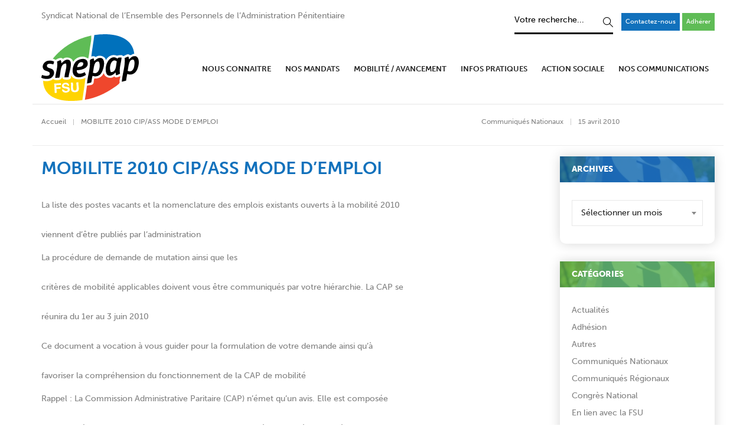

--- FILE ---
content_type: text/html; charset=UTF-8
request_url: https://snepap-fsu.fr/mobilite-2010-cip-ass-mode-demploi/
body_size: 39397
content:
<!DOCTYPE html>
<html lang="fr-FR" class="no-js">
<head>
<!-- keywords -->
<meta charset="UTF-8">
<!-- viewport -->
<meta name="viewport" content="width=device-width, initial-scale=1, maximum-scale=1, user-scalable=0"/>
<!-- profile -->
<link rel="profile" href="//gmpg.org/xfn/11">
<title>MOBILITE 2010 CIP/ASS MODE D&rsquo;EMPLOI &#8211; Syndicat National de l&#039;Ensemble des Personnels de l&#039;Administration Pénitentiaire</title>
<meta name='robots' content='max-image-preview:large' />
<link rel='dns-prefetch' href='//use.typekit.net' />
<link rel="alternate" type="application/rss+xml" title="Syndicat National de l&#039;Ensemble des Personnels de l&#039;Administration Pénitentiaire &raquo; Flux" href="https://snepap-fsu.fr/feed/" />
<link rel="alternate" title="oEmbed (JSON)" type="application/json+oembed" href="https://snepap-fsu.fr/wp-json/oembed/1.0/embed?url=https%3A%2F%2Fsnepap-fsu.fr%2Fmobilite-2010-cip-ass-mode-demploi%2F" />
<link rel="alternate" title="oEmbed (XML)" type="text/xml+oembed" href="https://snepap-fsu.fr/wp-json/oembed/1.0/embed?url=https%3A%2F%2Fsnepap-fsu.fr%2Fmobilite-2010-cip-ass-mode-demploi%2F&#038;format=xml" />
<style type='text/css' id='kt_global_css_variables'>
:root {
--Denim: #1171BC;
}
</style>
<style id='wp-img-auto-sizes-contain-inline-css' type='text/css'>
img:is([sizes=auto i],[sizes^="auto," i]){contain-intrinsic-size:3000px 1500px}
/*# sourceURL=wp-img-auto-sizes-contain-inline-css */
</style>
<style id='wp-block-library-inline-css' type='text/css'>
:root{--wp-block-synced-color:#7a00df;--wp-block-synced-color--rgb:122,0,223;--wp-bound-block-color:var(--wp-block-synced-color);--wp-editor-canvas-background:#ddd;--wp-admin-theme-color:#007cba;--wp-admin-theme-color--rgb:0,124,186;--wp-admin-theme-color-darker-10:#006ba1;--wp-admin-theme-color-darker-10--rgb:0,107,160.5;--wp-admin-theme-color-darker-20:#005a87;--wp-admin-theme-color-darker-20--rgb:0,90,135;--wp-admin-border-width-focus:2px}@media (min-resolution:192dpi){:root{--wp-admin-border-width-focus:1.5px}}.wp-element-button{cursor:pointer}:root .has-very-light-gray-background-color{background-color:#eee}:root .has-very-dark-gray-background-color{background-color:#313131}:root .has-very-light-gray-color{color:#eee}:root .has-very-dark-gray-color{color:#313131}:root .has-vivid-green-cyan-to-vivid-cyan-blue-gradient-background{background:linear-gradient(135deg,#00d084,#0693e3)}:root .has-purple-crush-gradient-background{background:linear-gradient(135deg,#34e2e4,#4721fb 50%,#ab1dfe)}:root .has-hazy-dawn-gradient-background{background:linear-gradient(135deg,#faaca8,#dad0ec)}:root .has-subdued-olive-gradient-background{background:linear-gradient(135deg,#fafae1,#67a671)}:root .has-atomic-cream-gradient-background{background:linear-gradient(135deg,#fdd79a,#004a59)}:root .has-nightshade-gradient-background{background:linear-gradient(135deg,#330968,#31cdcf)}:root .has-midnight-gradient-background{background:linear-gradient(135deg,#020381,#2874fc)}:root{--wp--preset--font-size--normal:16px;--wp--preset--font-size--huge:42px}.has-regular-font-size{font-size:1em}.has-larger-font-size{font-size:2.625em}.has-normal-font-size{font-size:var(--wp--preset--font-size--normal)}.has-huge-font-size{font-size:var(--wp--preset--font-size--huge)}.has-text-align-center{text-align:center}.has-text-align-left{text-align:left}.has-text-align-right{text-align:right}.has-fit-text{white-space:nowrap!important}#end-resizable-editor-section{display:none}.aligncenter{clear:both}.items-justified-left{justify-content:flex-start}.items-justified-center{justify-content:center}.items-justified-right{justify-content:flex-end}.items-justified-space-between{justify-content:space-between}.screen-reader-text{border:0;clip-path:inset(50%);height:1px;margin:-1px;overflow:hidden;padding:0;position:absolute;width:1px;word-wrap:normal!important}.screen-reader-text:focus{background-color:#ddd;clip-path:none;color:#444;display:block;font-size:1em;height:auto;left:5px;line-height:normal;padding:15px 23px 14px;text-decoration:none;top:5px;width:auto;z-index:100000}html :where(.has-border-color){border-style:solid}html :where([style*=border-top-color]){border-top-style:solid}html :where([style*=border-right-color]){border-right-style:solid}html :where([style*=border-bottom-color]){border-bottom-style:solid}html :where([style*=border-left-color]){border-left-style:solid}html :where([style*=border-width]){border-style:solid}html :where([style*=border-top-width]){border-top-style:solid}html :where([style*=border-right-width]){border-right-style:solid}html :where([style*=border-bottom-width]){border-bottom-style:solid}html :where([style*=border-left-width]){border-left-style:solid}html :where(img[class*=wp-image-]){height:auto;max-width:100%}:where(figure){margin:0 0 1em}html :where(.is-position-sticky){--wp-admin--admin-bar--position-offset:var(--wp-admin--admin-bar--height,0px)}@media screen and (max-width:600px){html :where(.is-position-sticky){--wp-admin--admin-bar--position-offset:0px}}
/*# sourceURL=wp-block-library-inline-css */
</style><style id='global-styles-inline-css' type='text/css'>
:root{--wp--preset--aspect-ratio--square: 1;--wp--preset--aspect-ratio--4-3: 4/3;--wp--preset--aspect-ratio--3-4: 3/4;--wp--preset--aspect-ratio--3-2: 3/2;--wp--preset--aspect-ratio--2-3: 2/3;--wp--preset--aspect-ratio--16-9: 16/9;--wp--preset--aspect-ratio--9-16: 9/16;--wp--preset--color--black: #000000;--wp--preset--color--cyan-bluish-gray: #abb8c3;--wp--preset--color--white: #ffffff;--wp--preset--color--pale-pink: #f78da7;--wp--preset--color--vivid-red: #cf2e2e;--wp--preset--color--luminous-vivid-orange: #ff6900;--wp--preset--color--luminous-vivid-amber: #fcb900;--wp--preset--color--light-green-cyan: #7bdcb5;--wp--preset--color--vivid-green-cyan: #00d084;--wp--preset--color--pale-cyan-blue: #8ed1fc;--wp--preset--color--vivid-cyan-blue: #0693e3;--wp--preset--color--vivid-purple: #9b51e0;--wp--preset--color--primary: #6f6f6f;--wp--preset--color--secondary: #f57250;--wp--preset--color--dark-gray: #232323;--wp--preset--color--light-gray: #f1f1f1;--wp--preset--color--central-palette-1: #1171BC;--wp--preset--gradient--vivid-cyan-blue-to-vivid-purple: linear-gradient(135deg,rgb(6,147,227) 0%,rgb(155,81,224) 100%);--wp--preset--gradient--light-green-cyan-to-vivid-green-cyan: linear-gradient(135deg,rgb(122,220,180) 0%,rgb(0,208,130) 100%);--wp--preset--gradient--luminous-vivid-amber-to-luminous-vivid-orange: linear-gradient(135deg,rgb(252,185,0) 0%,rgb(255,105,0) 100%);--wp--preset--gradient--luminous-vivid-orange-to-vivid-red: linear-gradient(135deg,rgb(255,105,0) 0%,rgb(207,46,46) 100%);--wp--preset--gradient--very-light-gray-to-cyan-bluish-gray: linear-gradient(135deg,rgb(238,238,238) 0%,rgb(169,184,195) 100%);--wp--preset--gradient--cool-to-warm-spectrum: linear-gradient(135deg,rgb(74,234,220) 0%,rgb(151,120,209) 20%,rgb(207,42,186) 40%,rgb(238,44,130) 60%,rgb(251,105,98) 80%,rgb(254,248,76) 100%);--wp--preset--gradient--blush-light-purple: linear-gradient(135deg,rgb(255,206,236) 0%,rgb(152,150,240) 100%);--wp--preset--gradient--blush-bordeaux: linear-gradient(135deg,rgb(254,205,165) 0%,rgb(254,45,45) 50%,rgb(107,0,62) 100%);--wp--preset--gradient--luminous-dusk: linear-gradient(135deg,rgb(255,203,112) 0%,rgb(199,81,192) 50%,rgb(65,88,208) 100%);--wp--preset--gradient--pale-ocean: linear-gradient(135deg,rgb(255,245,203) 0%,rgb(182,227,212) 50%,rgb(51,167,181) 100%);--wp--preset--gradient--electric-grass: linear-gradient(135deg,rgb(202,248,128) 0%,rgb(113,206,126) 100%);--wp--preset--gradient--midnight: linear-gradient(135deg,rgb(2,3,129) 0%,rgb(40,116,252) 100%);--wp--preset--font-size--small: 12px;--wp--preset--font-size--medium: 20px;--wp--preset--font-size--large: 16px;--wp--preset--font-size--x-large: 42px;--wp--preset--font-size--normal: 13px;--wp--preset--font-size--huge: 23px;--wp--preset--spacing--20: 0.44rem;--wp--preset--spacing--30: 0.67rem;--wp--preset--spacing--40: 1rem;--wp--preset--spacing--50: 1.5rem;--wp--preset--spacing--60: 2.25rem;--wp--preset--spacing--70: 3.38rem;--wp--preset--spacing--80: 5.06rem;--wp--preset--shadow--natural: 6px 6px 9px rgba(0, 0, 0, 0.2);--wp--preset--shadow--deep: 12px 12px 50px rgba(0, 0, 0, 0.4);--wp--preset--shadow--sharp: 6px 6px 0px rgba(0, 0, 0, 0.2);--wp--preset--shadow--outlined: 6px 6px 0px -3px rgb(255, 255, 255), 6px 6px rgb(0, 0, 0);--wp--preset--shadow--crisp: 6px 6px 0px rgb(0, 0, 0);}:where(.is-layout-flex){gap: 0.5em;}:where(.is-layout-grid){gap: 0.5em;}body .is-layout-flex{display: flex;}.is-layout-flex{flex-wrap: wrap;align-items: center;}.is-layout-flex > :is(*, div){margin: 0;}body .is-layout-grid{display: grid;}.is-layout-grid > :is(*, div){margin: 0;}:where(.wp-block-columns.is-layout-flex){gap: 2em;}:where(.wp-block-columns.is-layout-grid){gap: 2em;}:where(.wp-block-post-template.is-layout-flex){gap: 1.25em;}:where(.wp-block-post-template.is-layout-grid){gap: 1.25em;}.has-black-color{color: var(--wp--preset--color--black) !important;}.has-cyan-bluish-gray-color{color: var(--wp--preset--color--cyan-bluish-gray) !important;}.has-white-color{color: var(--wp--preset--color--white) !important;}.has-pale-pink-color{color: var(--wp--preset--color--pale-pink) !important;}.has-vivid-red-color{color: var(--wp--preset--color--vivid-red) !important;}.has-luminous-vivid-orange-color{color: var(--wp--preset--color--luminous-vivid-orange) !important;}.has-luminous-vivid-amber-color{color: var(--wp--preset--color--luminous-vivid-amber) !important;}.has-light-green-cyan-color{color: var(--wp--preset--color--light-green-cyan) !important;}.has-vivid-green-cyan-color{color: var(--wp--preset--color--vivid-green-cyan) !important;}.has-pale-cyan-blue-color{color: var(--wp--preset--color--pale-cyan-blue) !important;}.has-vivid-cyan-blue-color{color: var(--wp--preset--color--vivid-cyan-blue) !important;}.has-vivid-purple-color{color: var(--wp--preset--color--vivid-purple) !important;}.has-black-background-color{background-color: var(--wp--preset--color--black) !important;}.has-cyan-bluish-gray-background-color{background-color: var(--wp--preset--color--cyan-bluish-gray) !important;}.has-white-background-color{background-color: var(--wp--preset--color--white) !important;}.has-pale-pink-background-color{background-color: var(--wp--preset--color--pale-pink) !important;}.has-vivid-red-background-color{background-color: var(--wp--preset--color--vivid-red) !important;}.has-luminous-vivid-orange-background-color{background-color: var(--wp--preset--color--luminous-vivid-orange) !important;}.has-luminous-vivid-amber-background-color{background-color: var(--wp--preset--color--luminous-vivid-amber) !important;}.has-light-green-cyan-background-color{background-color: var(--wp--preset--color--light-green-cyan) !important;}.has-vivid-green-cyan-background-color{background-color: var(--wp--preset--color--vivid-green-cyan) !important;}.has-pale-cyan-blue-background-color{background-color: var(--wp--preset--color--pale-cyan-blue) !important;}.has-vivid-cyan-blue-background-color{background-color: var(--wp--preset--color--vivid-cyan-blue) !important;}.has-vivid-purple-background-color{background-color: var(--wp--preset--color--vivid-purple) !important;}.has-black-border-color{border-color: var(--wp--preset--color--black) !important;}.has-cyan-bluish-gray-border-color{border-color: var(--wp--preset--color--cyan-bluish-gray) !important;}.has-white-border-color{border-color: var(--wp--preset--color--white) !important;}.has-pale-pink-border-color{border-color: var(--wp--preset--color--pale-pink) !important;}.has-vivid-red-border-color{border-color: var(--wp--preset--color--vivid-red) !important;}.has-luminous-vivid-orange-border-color{border-color: var(--wp--preset--color--luminous-vivid-orange) !important;}.has-luminous-vivid-amber-border-color{border-color: var(--wp--preset--color--luminous-vivid-amber) !important;}.has-light-green-cyan-border-color{border-color: var(--wp--preset--color--light-green-cyan) !important;}.has-vivid-green-cyan-border-color{border-color: var(--wp--preset--color--vivid-green-cyan) !important;}.has-pale-cyan-blue-border-color{border-color: var(--wp--preset--color--pale-cyan-blue) !important;}.has-vivid-cyan-blue-border-color{border-color: var(--wp--preset--color--vivid-cyan-blue) !important;}.has-vivid-purple-border-color{border-color: var(--wp--preset--color--vivid-purple) !important;}.has-vivid-cyan-blue-to-vivid-purple-gradient-background{background: var(--wp--preset--gradient--vivid-cyan-blue-to-vivid-purple) !important;}.has-light-green-cyan-to-vivid-green-cyan-gradient-background{background: var(--wp--preset--gradient--light-green-cyan-to-vivid-green-cyan) !important;}.has-luminous-vivid-amber-to-luminous-vivid-orange-gradient-background{background: var(--wp--preset--gradient--luminous-vivid-amber-to-luminous-vivid-orange) !important;}.has-luminous-vivid-orange-to-vivid-red-gradient-background{background: var(--wp--preset--gradient--luminous-vivid-orange-to-vivid-red) !important;}.has-very-light-gray-to-cyan-bluish-gray-gradient-background{background: var(--wp--preset--gradient--very-light-gray-to-cyan-bluish-gray) !important;}.has-cool-to-warm-spectrum-gradient-background{background: var(--wp--preset--gradient--cool-to-warm-spectrum) !important;}.has-blush-light-purple-gradient-background{background: var(--wp--preset--gradient--blush-light-purple) !important;}.has-blush-bordeaux-gradient-background{background: var(--wp--preset--gradient--blush-bordeaux) !important;}.has-luminous-dusk-gradient-background{background: var(--wp--preset--gradient--luminous-dusk) !important;}.has-pale-ocean-gradient-background{background: var(--wp--preset--gradient--pale-ocean) !important;}.has-electric-grass-gradient-background{background: var(--wp--preset--gradient--electric-grass) !important;}.has-midnight-gradient-background{background: var(--wp--preset--gradient--midnight) !important;}.has-small-font-size{font-size: var(--wp--preset--font-size--small) !important;}.has-medium-font-size{font-size: var(--wp--preset--font-size--medium) !important;}.has-large-font-size{font-size: var(--wp--preset--font-size--large) !important;}.has-x-large-font-size{font-size: var(--wp--preset--font-size--x-large) !important;}
/*# sourceURL=global-styles-inline-css */
</style>
<style id='classic-theme-styles-inline-css' type='text/css'>
/*! This file is auto-generated */
.wp-block-button__link{color:#fff;background-color:#32373c;border-radius:9999px;box-shadow:none;text-decoration:none;padding:calc(.667em + 2px) calc(1.333em + 2px);font-size:1.125em}.wp-block-file__button{background:#32373c;color:#fff;text-decoration:none}
/*# sourceURL=/wp-includes/css/classic-themes.min.css */
</style>
<!-- <link rel='stylesheet' id='contact-form-7-css' href='https://snepap-fsu.fr/wp-content/plugins/contact-form-7/includes/css/styles.css?ver=6.1.4' type='text/css' media='all' /> -->
<link rel="stylesheet" type="text/css" href="//snepap-fsu.fr/wp-content/cache/wpfc-minified/loxj6gb1/htiug.css" media="all"/>
<link rel='stylesheet' id='hongo-adobe-fonts-css' href='https://use.typekit.net/hls6cva.css' type='text/css' media='all' />
<!-- <link rel='stylesheet' id='animate-css' href='https://snepap-fsu.fr/wp-content/themes/hongo/assets/css/animate.min.css?ver=3.5.2' type='text/css' media='all' /> -->
<!-- <link rel='stylesheet' id='bootstrap-css' href='https://snepap-fsu.fr/wp-content/themes/hongo/assets/css/bootstrap.min.css?ver=3.3.6' type='text/css' media='all' /> -->
<!-- <link rel='stylesheet' id='et-line-icons-css' href='https://snepap-fsu.fr/wp-content/themes/hongo/assets/css/et-line-icons.css?ver=2.5' type='text/css' media='all' /> -->
<!-- <link rel='stylesheet' id='font-awesome-css' href='https://snepap-fsu.fr/wp-content/themes/hongo/assets/css/font-awesome.min.css?ver=5.15.4' type='text/css' media='all' /> -->
<!-- <link rel='stylesheet' id='themify-icons-css' href='https://snepap-fsu.fr/wp-content/themes/hongo/assets/css/themify-icons.css?ver=2.5' type='text/css' media='all' /> -->
<!-- <link rel='stylesheet' id='simple-line-icons-css' href='https://snepap-fsu.fr/wp-content/themes/hongo/assets/css/simple-line-icons.css?ver=2.5' type='text/css' media='all' /> -->
<!-- <link rel='stylesheet' id='swiper-css' href='https://snepap-fsu.fr/wp-content/themes/hongo/assets/css/swiper.min.css?ver=5.4.5' type='text/css' media='all' /> -->
<!-- <link rel='stylesheet' id='magnific-popup-css' href='https://snepap-fsu.fr/wp-content/themes/hongo/assets/css/magnific-popup.css?ver=2.5' type='text/css' media='all' /> -->
<!-- <link rel='stylesheet' id='hongo-mCustomScrollbar-css' href='https://snepap-fsu.fr/wp-content/themes/hongo/assets/css/jquery.mCustomScrollbar.css?ver=2.5' type='text/css' media='all' /> -->
<!-- <link rel='stylesheet' id='select2-css' href='https://snepap-fsu.fr/wp-content/themes/hongo/assets/css/select2.min.css?ver=4.0.4' type='text/css' media='all' /> -->
<!-- <link rel='stylesheet' id='js_composer_front-css' href='https://snepap-fsu.fr/wp-content/plugins/js_composer/assets/css/js_composer.min.css?ver=8.7.1' type='text/css' media='all' /> -->
<!-- <link rel='stylesheet' id='justifiedGallery-css' href='https://snepap-fsu.fr/wp-content/plugins/hongo-addons/assets/css/justifiedGallery.min.css?ver=4.0.4' type='text/css' media='all' /> -->
<!-- <link rel='stylesheet' id='hongo-hotspot-css' href='https://snepap-fsu.fr/wp-content/plugins/hongo-addons/assets/css/hongo-frontend-hotspot.css?ver=6.9' type='text/css' media='all' /> -->
<!-- <link rel='stylesheet' id='hongo-addons-section-builder-css' href='https://snepap-fsu.fr/wp-content/plugins/hongo-addons/assets/css/section-builder.css?ver=2.5' type='text/css' media='all' /> -->
<!-- <link rel='stylesheet' id='hongo-parent-style-css' href='https://snepap-fsu.fr/wp-content/themes/hongo/style.css?ver=6.9' type='text/css' media='all' /> -->
<!-- <link rel='stylesheet' id='hongo-responsive-css' href='https://snepap-fsu.fr/wp-content/themes/hongo/assets/css/responsive.css?ver=2.5' type='text/css' media='all' /> -->
<link rel="stylesheet" type="text/css" href="//snepap-fsu.fr/wp-content/cache/wpfc-minified/q8jjjwov/htiug.css" media="all"/>
<style id='hongo-responsive-inline-css' type='text/css'>
a:hover,a:active,.base-color,.icon-base-color,.btn-base-color,.btn-base-link,.sidebar ul li a.button:hover,.btn-base:hover,.btn-base:hover:focus,.btn-base-link:hover,.btn-base-link:focus,.btn-base-link.btn-border,.btn-border.btn-base-link i,.btn-base-link.btn-border:hover,.btn-base-link.btn-border:focus,.btn-base-link.btn-border:hover span,.btn-base-link.btn-border:hover i,.btn-transparent-base,.btn-transparent-base:focus,.base-color a,#yith-quick-view-close:hover,.scroll-top-arrow:hover,.scroll-top-arrow:focus:hover,a.active .hongo-cb:after,li.active .hongo-cb:after,.page-title-style-5 .hongo-single-post-meta ul li a:hover,.breadcrumb-navigation-wrap ul.breadcrumb-wrap li a:hover,.product-slider-style-1 .shop-product-title-price-wrap .hongo-product-title a:hover,.hongo-text-slider1 .text-slide-title,.hongo-text-slider2 .text-slide-number .text-slide-subtitle,.woocommerce.widget_products ul.product_list_widget li a .product-title:hover,.woocommerce.widget_products ul.product_list_widget li .button:hover,.woocommerce.widget_products ul.product_list_widget li .button:hover i,.hongo_widget_products_carousel .woocommerce ul.products li.product .button:hover i,.hongo-product-lists-widget-wrap .product_list_widget .hongo-widget-item a .product-title:hover,.hongo-shop-banner-14 .shop-banner-sub-title,.hongo-product-featurebox-1 .hongo-featurebox-wrapper a:hover,.hongo-product-featurebox-1 a:hover .hongo-featurebox-text,.hongo-product-featurebox-2 .hongo-featurebox-wrapper a:hover,.hongo-product-featurebox-2 a:hover .hongo-featurebox-text,.hongo-product-featurebox-3 .sub-title a:hover,.hongo-product-featurebox-3 .title a:hover,.hongo-product-featurebox-4 .hongo-featurebox-text a:hover,.hongo-product-featurebox-4 a:hover .hongo-featurebox-text,.category-style-5 .category-wrap .hongo-category-title a:hover,.category-style-6 .hongo-category-title a:hover,.category-style-7 .category-wrap .hongo-category-title a:hover,.woocommerce ul.products li.product a:hover .woocommerce-loop-category__title,.woocommerce ul.products li.product a:hover .woocommerce-loop-product__title,.woocommerce ul.products li.product a:hover h3,.woocommerce ul.products.hongo-shop-default li.product .product-buttons-wrap a:hover,.compare-popup-heading .actions a:hover,.compare-popup-main-content .content-right .hongo-compare-product-remove-wrap .hongo-compare-product-remove:hover,.compare-popup-main-content .content-right .compare-lists-wrap > li > ul > li h2 a:hover,.woocommerce ul.products.hongo-shop-list.hongo-product-grid-view li.product .product-content-wrap .product-buttons-wrap a:hover,.product_meta span a:hover,.sku_wrapper a:hover,.sticky-add-to-cart-wrapper .product-title a:hover,.sidebar ul.product_list_widget li a:hover,.sidebar ul.product_list_widget li a:hover .product-title,.hongo-sidebar-style-2.sidebar .latest-post.hongo-latest-blog-widget li .hongo-latest-blog-widget a:hover,.sidebar .wishlist_list .undo a:hover,.sidebar .hongo-widget-brand-list ul li .hongo-brand-slider-wrap .hongo-brand-name a:hover,.hongo-blog-styles .entry-title:hover,.hongo-blog-styles .blog-date-author a:hover,.hongo-post-details-meta-wrap ul li a:hover,.hongo-post-detail-icon .hongo-blog-detail-like li a i,.hongo-post-detail-icon .hongo-blog-detail-like li a:hover,.hongo-author-box-wrap .hongo-author-title a:hover,.blog-comment li .comment-text-box .comment-title-edit-link a:hover,.blog-comment li .comment-text-box .comments-date a:hover,.accordion-style-1 .panel-heading.active-accordion .panel-title > span.pull-right,.counter-style2:hover i,.team-slider-style-1 .swiper-slide figcaption .team-title a:hover,.icon-text-style-4 .hongo-featurebox-text a:hover,.icon-text-style-5 .hongo-featurebox-text a:hover,.icon-text-style-6 .hongo-featurebox-text a:hover,.icon-text-style-7 .hongo-featurebox-text a:hover,.custom-icon-text-style-1 .hongo-featurebox-text a:hover,.fancy-text-box-style-1 .hongo-featurebox-text a:hover,.fancy-text-box-style-2 .hongo-featurebox-text a:hover,.fancy-text-box-style-6 .hongo-featurebox-text a:hover,.text-box-style-1:hover .hongo-featurebox-img,.text-box-style-1:hover .hongo-featurebox-img a,.text-box-style-3 .hongo-featurebox-img a,.text-box-style-4 .hongo-textbox-content-hover .hongo-textbox-title a:hover,.process-step-style-1 .hongo-process-title a:hover,.process-step-style-2 .hongo-featurebox-img i,.process-step-style-2 .hongo-process-title a:hover,.process-step-style-3 .hongo-process-title a:hover,.special-content-block-2 .offer,.woocommerce-account .woocommerce .woocommerce-MyAccount-navigation ul li.is-active a,.woocommerce a.remove:hover,header .cbp-spmenu .woocommerce.widget_shopping_cart ul.cart_list li a:hover,.hongo-hotspot-wrapper .hongo_addons_hotspot .product-title a:hover,.hongo-hotspot-wrapper .hongo_addons_hotspot .product-title a:active,.hongo-myaccount-navigation-links li a:hover i,.woocommerce div.product .product_title a:hover,.custom-widget .current-menu-item a{color:#1171bc;}@media (max-width:991px){header .widget_nav_menu .active .wp-nav-menu-responsive-button,header .widget_nav_menu > div:nth-child(2n) .widget.active > a{color:#1171bc;}}.base-bg-color,.btn-base-bg-color,.btn-base,.btn-base:focus,.btn-transparent-base:hover,.btn-transparent-base:hover:focus,.social-icon-style-11 a:hover,.hongo-content-newsletter-4 .btn,.hongo-content-newsletter-4 .btn-default:active:focus,.hongo-content-newsletter-4 .btn-default:active:hover,.hongo-content-newsletter-4 .btn-default:focus,.down-section a:hover,.category-style-3 .category-wrap .hongo-overlay,.category-style-4 .category-wrap .hongo-overlay,.progess-bar-style2 .skillbar-bar,.team-slider-style-1 .swiper-slide .hongo-overlay,.fancy-text-box-style-4:before,.fancy-text-box-style-5:before,.image-carousel-style-1 ul li .hongo-overlay,.team-style-1 .hongo-overlay,.team-style-2 .hongo-overlay,.text-box-style-2:before,.text-box-style-4 .hongo-textbox-content-hover span,.rotate-box-style-1 .hongo-rotatebox-content-hover,.rotate-box-style-3 .hongo-rotatebox-content-hover,.process-step-style-1:hover .number,.info-banner-style-5 .info-banner-highlight,header .woocommerce.widget_shopping_cart .woocommerce-mini-cart__buttons .checkout:hover,.edit-hongo-section,.process-step-style-3:hover .number,.woocommerce ul.products.hongo-shop-clean li.product .product-buttons-wrap a,.hongo-hotspot-wrapper .hongo_addons_hotspot:not(.hongoHotspotImageMarker):before,.hongo-hotspot-wrapper .hongo_addons_hotspot:after,.buy-theme:hover,.all-demo:hover,.newsletter-style-5.textwidget .btn,.menu-new a:after,header .woocommerce.widget_shopping_cart .hongo-mini-cart-slide-sidebar .woocommerce-mini-cart__buttons .checkout:hover,.hongo-content-newsletter-6 .btn,.hongo-content-newsletter-6 .btn:active:focus,.hongo-content-newsletter-6 .btn:focus,.hongo-content-newsletter-6 .btn-default:active:hover{background-color:#1171bc;}.customize-partial-edit-shortcut button,.widget .customize-partial-edit-shortcut button{background-color:#1171bc !important;}.customize-partial-edit-shortcut button:hover{background-color:#232323 !important}.btn-base-border-color,.base-border-color,.btn-base-link,.sidebar ul li a.button:hover,.btn-base,.btn-base:focus,.btn-base:hover,.btn-base:hover:focus,.btn-base-link:hover,.btn-base-link:focus,.btn-transparent-base,.btn-transparent-base:focus,.btn-transparent-base:hover,.btn-transparent-base:hover:focus,.social-icon-style-11 a:hover,.down-section a:hover,.woocommerce.widget_products ul.product_list_widget li .button:hover,.hongo-post-detail-icon .hongo-blog-detail-like li a:hover,.accordion-style-1 .panel-body,.panel-group.accordion-style-1  .panel-heading+.panel-collapse>.panel-body,.counter-style1:hover,.progess-bar-style2 .skillbar,.text-box-style-4 span,.process-step-style-1 .number,blockquote,.special-content-block-2 .offer,header .woocommerce.widget_shopping_cart .woocommerce-mini-cart__buttons .checkout:hover,.edit-hongo-section,.newsletter-style-5.textwidget .btn,header .woocommerce.widget_shopping_cart .hongo-mini-cart-slide-sidebar .woocommerce-mini-cart__buttons .checkout:hover,.hongo-content-newsletter-6 .btn,.hongo-content-newsletter-6 .btn:active:focus,.hongo-content-newsletter-6 .btn:focus,.hongo-content-newsletter-6 .btn-default:active:hover{border-color:#1171bc;}.customize-partial-edit-shortcut button,.widget .customize-partial-edit-shortcut button{border-color:#1171bc !important;}.customize-partial-edit-shortcut button:hover{border-color:#232323 !important}.process-step-style-3:hover .number:after{border-top-color:#1171bc;}@media screen and (min-width:992px) and (max-width:1199px){header .hongo-ipad-icon .nav>li{text-align:right;padding-right:18px;}header .hongo-ipad-icon .nav>li > a{padding:25px 0 25px 18px;display:inline-block}header .hongo-ipad-icon .nav>li:last-child>a{padding-right:0;}header .hongo-ipad-icon .nav>li:first-child>a{padding-left:0;}header .hongo-ipad-icon .nav>li i.dropdown-toggle{display:inline;position:absolute;top:50%;margin-top:-13px;float:right;padding:7px 10px;z-index:1;}header .hongo-ipad-icon .nav>li.simple-dropdown i.dropdown-toggle{margin-left:0;right:-12px;}}@media (min-width:992px){header .widget_nav_menu > div:nth-child(2n){display:block !important;}header .widget_nav_menu > div:nth-child(2n){display:block !important;}.hongo-shop-dropdown-menu .navbar-nav > li > a,.hongo-shop-dropdown-menu .navbar-nav > li:first-child > a,.hongo-shop-dropdown-menu .navbar-nav > li:last-child > a{padding:17px 20px;}header .with-categories-navigation-menu .woocommerce.widget_shopping_cart .hongo-cart-top-counter{line-height:59px;}header .with-categories-navigation-menu .widget_hongo_search_widget,header .with-categories-navigation-menu .widget_hongo_account_menu_widget,header .with-categories-navigation-menu .widget_shopping_cart,header .with-categories-navigation-menu .widget_hongo_wishlist_link_widget{line-height:59px;min-height:59px;}header .with-categories-navigation-menu .woocommerce.widget_shopping_cart .hongo-top-cart-wrapper .hongo-mini-cart-counter{top:13px;}.simple-menu-open .simple-menu{overflow:visible !important;}}@media (max-width:991px){header .with-categories-navigation-menu .woocommerce.widget_shopping_cart .hongo-cart-top-counter{line-height:70px;}header .with-categories-navigation-menu .widget_hongo_search_widget,header .with-categories-navigation-menu .widget_hongo_account_menu_widget,header .with-categories-navigation-menu .widget_shopping_cart,header .with-categories-navigation-menu .widget_hongo_wishlist_link_widget{line-height:69px;min-height:69px;}header .with-categories-navigation-menu .woocommerce.widget_shopping_cart .hongo-top-cart-wrapper .hongo-mini-cart-counter{top:20px;}.navbar-toggle{background-color:transparent !important;border:none;border-radius:0;padding:0;font-size:18px;position:relative;top:-8px;right:0;display:inline-block !important;margin:0;float:none !important;vertical-align:middle;}.navbar-toggle .icon-bar{background-color:#232323;display:table}.sr-only{border:0;clip:rect(0,0,0,0);height:auto;line-height:16px;padding:0 0 0 5px;overflow:visible;margin:0;width:auto;float:right;clear:none;display:table;position:relative;font-size:12px;color:#232323;text-transform:uppercase;left:0;top:-2px;font-weight:500;letter-spacing:.5px;cursor:pointer;}.navbar-toggle.toggle-mobile .icon-bar+.icon-bar{margin-top:0;}.navbar-toggle.toggle-mobile span{position:absolute;margin:0;display:block;height:2px;width:16px;background-color:#232323;border-radius:0;opacity:1;margin:0 0 3px 0;-webkit-transform:rotate(0deg);-moz-transform:rotate(0deg);-o-transform:rotate(0deg);transform:rotate(0deg);-webkit-transition:.25s ease-in-out;-moz-transition:.25s ease-in-out;-o-transition:.25s ease-in-out;transition:.25s ease-in-out;}.navbar-toggle.toggle-mobile{width:16px;height:14px;top:-1px}.navbar-toggle.toggle-mobile span:last-child{margin-bottom:0;}.navbar-toggle.toggle-mobile span:nth-child(1){top:0px;}.navbar-toggle.toggle-mobile span:nth-child(2),.navbar-toggle.toggle-mobile span:nth-child(3){top:5px;}.navbar-toggle.toggle-mobile span:nth-child(4){top:10px;}.navbar-toggle.toggle-mobile span:nth-child(2){opacity:0;}.navbar-toggle.toggle-mobile.active span:nth-child(2){opacity:1;}.navbar-toggle.toggle-mobile.active span:nth-child(1){top:8px;width:0;left:0;right:0;opacity:0;}.navbar-toggle.toggle-mobile.active span:nth-child(2){-webkit-transform:rotate(45deg);-moz-transform:rotate(45deg);-o-transform:rotate(45deg);-ms-transform:rotate(45deg);transform:rotate(45deg);}.navbar-toggle.toggle-mobile.active span:nth-child(3){-webkit-transform:rotate(-45deg);-moz-transform:rotate(-45deg);-o-transform:rotate(-45deg);-ms-transform:rotate(-45deg);transform:rotate(-45deg);}.navbar-toggle.toggle-mobile.active span:nth-child(4){top:8px;width:0;left:0;right:0;opacity:0;}.navbar-collapse.collapse{display:none !important;height:auto!important;width:100%;margin:0;position:absolute;top:100%;}.navbar-collapse.collapse.in{display:block !important;overflow-y:hidden !important;}.navbar-collapse{max-height:400px;overflow-y:hidden !important;left:0;padding:0;position:absolute;top:100%;width:100%;border-top:0;}header .nav{float:none !important;padding-left:0;padding-right:0;margin:0px 0;width:100%;text-align:left;background-color:rgba(23,23,23,1) !important;}header .nav > li{position:relative;display:block;margin:0;border-bottom:1px solid rgba(255,255,255,0.06);}header .nav > li ul.menu{margin:5px 0;float:left;width:100%;}header .nav > li ul.menu > li:last-child > a{border-bottom:0;}header .nav > li > a > i{top:4px;min-width:12px;}header .nav > li > a,header .nav > li:first-child > a,header .nav > li:last-child > a,header .with-categories-navigation-menu .nav > li > a{display:block;width:100%;border-bottom:0 solid #e0e0e0;padding:14px 15px 15px;}header .nav > li > a,header .nav > li:hover > a,header .nav > li > a:hover{color:#fff;}header .nav > li > a.active,header .nav > li.active > a,header .nav > li.current-menu-ancestor > a,header .nav > li.current-menu-item > a,header .nav > li.current-menu-item > a{color:rgba(255,255,255,0.6);}header .nav > li:first-child > a{border-top:none;}header .nav > li i.dropdown-toggle{position:absolute;right:0;top:0;color:#fff;font-size:16px;cursor:pointer;display:block;padding:16px 14px 16px;}header .hongo-ipad-icon .nav > li i.dropdown-toggle{color:#fff;}header .nav > li.open i.dropdown-toggle:before{content:"\f106";}header .nav > li > a .menu-hover-line:after{display:none;}header .nav > li ul.menu li,header .nav>li ul.menu li.menu-title{margin:0;padding:0 15px;}header .nav > li ul.menu li a{line-height:22px;padding:7px 0 8px;margin-bottom:0;border-bottom:1px solid rgba(255,255,255,0.06);}header .nav .mega-menu-main-wrapper,.simple-dropdown .simple-menu,ul.sub-menu{position:static !important;height:0 !important;width:100% !important;left:inherit !important;right:inherit !important;padding:0 !important;}ul.sub-menu{opacity:1 !important;visibility:visible !important;}.mega-menu-main-wrapper section{padding:0 !important;left:0 !important;margin:0 !important;width:100% !important;}header .container{width:100%;}.mega-menu-main-wrapper{opacity:1 !important;visibility:visible !important;}header .header-main-wrapper > div > section.hongo-stretch-content-fluid{padding:0;}header .mini-header-main-wrapper > div > section.hongo-stretch-content-fluid{padding:0;}header .top-header-main-wrapper > div > section.hongo-stretch-content-fluid{padding:0;}.hongo-shop-dropdown-menu .nav > li i.dropdown-toggle{display:none}.hongo-shop-dropdown-menu .nav{background-color:transparent !important}.hongo-navigation-main-wrapper .hongo-tab.panel{max-height:400px;overflow-y:auto !important;width:100%;}.mega-menu-main-wrapper .container{padding:0;}.simple-dropdown .simple-menu ul.sub-menu{padding:0 15px !important;}.simple-dropdown ul.sub-menu > li > ul.sub-menu{top:0;left:0}.simple-dropdown ul.sub-menu>li>a{color:#fff;font-size:13px;}.simple-dropdown ul.sub-menu>li ul.sub-menu{margin-bottom:10px;}.simple-dropdown ul.sub-menu>li ul.sub-menu>li:last-child a{border-bottom:0}.simple-dropdown ul.sub-menu>li>ul.sub-menu{padding-left:0 !important;padding-right:0 !important;}.simple-dropdown ul.sub-menu>li>ul.sub-menu>li>a{color:#8d8d8d;font-size:12px;padding:10px 0 11px 0;}.simple-dropdown ul.sub-menu>li>ul.sub-menu>li.active > a,.simple-dropdown ul.sub-menu>li>ul.sub-menu>li.current-menu-item > a,.simple-dropdown ul.sub-menu>li>ul.sub-menu>li.current-menu-ancestor > a{color:#fff;}.simple-dropdown ul.sub-menu li a{padding:12px 0;border-bottom:1px solid rgba(255,255,255,0.06);}.simple-dropdown ul.sub-menu li > a i.ti-angle-right{display:none;}.simple-dropdown.open .simple-menu,header .nav > li.open > .mega-menu-main-wrapper,ul.sub-menu{height:auto !important;opacity:1;visibility:visible;overflow:visible;}.simple-dropdown ul.sub-menu li:last-child > ul > li:last-child > a{border-bottom:0;}header .header-main-wrapper .woocommerce.widget_shopping_cart .hongo-cart-top-counter{top:2px;}.header-default-wrapper .simple-dropdown ul.sub-menu li.menu-item > ul{display:block;}header .nav>li ul.menu li .left-icon,header .nav>li .simple-menu ul li .left-icon{top:-1px;position:relative;}.hongo-left-menu-wrapper .hongo-left-menu li.menu-item>a{padding:12px 0 13px;}.hongo-left-menu-wrapper .hongo-left-menu li.menu-item>span{line-height:43px;}.hongo-left-menu-wrapper .hongo-left-menu li.menu-item ul li a{padding:6px 0 6px 10px;}.menu-content-inner-wrap ul .menu-item .dropdown-menu .menu-item .dropdown-menu .menu-item a{padding:4px 15px;}.hongo-main-wrap{padding-left:0;}.hongo-main-wrap header{left:-290px;transition:all 0.2s ease-in-out;-moz-transition:all 0.2s ease-in-out;-webkit-transition:all 0.2s ease-in-out;-ms-transition:all 0.2s ease-in-out;-o-transition:all 0.2s ease-in-out;}.hongo-main-wrap header.left-mobile-menu-open{left:0;transition:all 0.2s ease-in-out;-moz-transition:all 0.2s ease-in-out;-webkit-transition:all 0.2s ease-in-out;-ms-transition:all 0.2s ease-in-out;-o-transition:all 0.2s ease-in-out;}.hongo-main-wrap header .header-logo-wrapper{position:fixed;left:0;top:0;width:100%;z-index:1;text-align:left;background-color:#fff;padding:20px 15px;}.hongo-left-menu-wrap .navbar-toggle{position:fixed;right:16px;top:25px;z-index:9;margin:0;}.hongo-left-menu-wrap .navbar-toggle.sr-only{right:40px;top:27px;z-index:9;cursor:pointer;margin:0;width:-webkit-fit-content;width:-moz-fit-content;width:fit-content;height:auto;clip:inherit;padding:0;text-align:right;left:inherit;}.hongo-left-menu-wrap .toggle-mobile ~ .navbar-toggle.sr-only {top:24px;}.header-left-wrapper .hongo-left-menu-wrapper{margin-top:10px;margin-bottom:50px;}.hongo-left-menu-wrapper .hongo-left-menu li.menu-item{z-index:0}.nav.hongo-left-menu{background-color:transparent !important;}.header-left-wrapper > .container{width:290px;padding:65px 20px 50px 20px !important;}.header-left-wrapper .widget_hongo_search_widget a,.header-left-wrapper .hongo-cart-top-counter i,header .header-left-wrapper .widget a,header .header-left-wrapper .widget_hongo_wishlist_link_widget a{font-size:15px;}header .header-left-wrapper .widget{margin-left:8px;margin-right:8px;}.hongo-left-menu-wrapper .hongo-left-menu li.menu-item a,.hongo-left-menu-wrapper .hongo-left-menu li.menu-item i{color:#232323;}.hongo-left-menu-wrapper .hongo-left-menu li.menu-item a:hover{color:#000;}.hongo-left-menu-wrapper .hongo-left-menu li.menu-item.dropdown > a{width:auto;}.hongo-navigation-main-wrapper{width:auto;}.hongo-navigation-main-wrapper .hongo-woocommerce-tabs-wrapper ul.navigation-tab{display:block;}.hongo-navigation-main-wrapper .hongo-woocommerce-tabs-wrapper{width:100%;left:0;position:absolute;top:100%;max-height:460px;}.hongo-navigation-main-wrapper .hongo-woocommerce-tabs-wrapper ul.navigation-tab{list-style:none;margin:0;padding:0;text-align:center;}.hongo-navigation-main-wrapper .hongo-woocommerce-tabs-wrapper ul.navigation-tab li{display:inline-block;width:50%;}.hongo-navigation-main-wrapper .hongo-woocommerce-tabs-wrapper ul.navigation-tab li > a{background-color:#000;width:100%;padding:20px 10px;display:block;color:#fff;font-size:13px;text-transform:uppercase;}.hongo-navigation-main-wrapper .hongo-woocommerce-tabs-wrapper ul.navigation-tab li > a:hover,.hongo-navigation-main-wrapper .hongo-woocommerce-tabs-wrapper ul.navigation-tab li.active > a{background-color:rgba(23,23,23,1);}.hongo-navigation-main-wrapper .hongo-shop-dropdown-menu,.hongo-navigation-main-wrapper .hongo-shop-dropdown-menu.hongo-tab.panel{width:100%;margin:0;}.hongo-navigation-main-wrapper .hongo-tab.panel{padding:0;margin:0;display:none;}.hongo-navigation-main-wrapper .hongo-tab.panel.active{display:block;}.hongo-navigation-main-wrapper .hongo-tab .shop-dropdown-toggle{display:none;}.hongo-navigation-main-wrapper .hongo-tab .hongo-shop-dropdown-button-menu{top:0;height:auto !important;overflow:visible;position:inherit;background-color:rgba(23,23,23,1);border:0 solid #e5e5e5;margin:0;padding:0;min-height:1px;transform:rotateX(0deg);-webkit-transform:rotateX(0deg);-moz-transform:rotateX(0deg);-ms-transform:rotateX(0deg);-o-transform:rotateX(0deg);}.header-common-wrapper .hongo-shop-dropdown-menu .navbar-nav > li{border-bottom:1px solid rgba(255,255,255,0.06);}.header-common-wrapper .hongo-shop-dropdown-menu .hongo-shop-dropdown-button-menu > ul > li > a,.hongo-shop-dropdown-menu .hongo-shop-dropdown-button-menu > ul > li > a:hover,.hongo-shop-dropdown-menu .hongo-shop-dropdown-button-menu > ul > li.on > a{color:#fff;}.hongo-shop-dropdown-menu li.menu-item .shop-mega-menu-wrapper,.hongo-shop-dropdown-menu .navbar-nav > li > a:after,.hongo-shop-dropdown-menu .simple-dropdown .sub-menu{display:none !important;}.header-common-wrapper .hongo-shop-dropdown-menu .hongo-shop-dropdown-button-menu > ul > li > a:hover,.header-common-wrapper .hongo-shop-dropdown-menu .hongo-shop-dropdown-button-menu > ul > li.on > a{background-color:rgba(23,23,23,1) !important;color:#fff;}.header-sticky .hongo-navigation-main-wrapper .hongo-shop-dropdown-menu.hongo-tab.panel{position:relative;width:100%;margin:0;}.header-sticky .hongo-shop-dropdown-menu .hongo-shop-dropdown-button-menu{width:100%;left:0;}header .nav > li > a > img.menu-link-icon,.hongo-shop-dropdown-menu .menu-item.menu-title img.menu-link-icon,.hongo-shop-dropdown-menu .menu-item img.menu-link-icon{-webkit-filter:brightness(200%);filter:brightness(200%);}.header-main-wrapper .nav > li ul.menu li.menu-title,header .nav>li .wpb_wrapper ul.menu:first-child li.menu-title{padding:7px 0 8px;margin:0 15px;width:calc(100% - 30px);border-bottom:1px solid rgba(255,255,255,0.06);}.header-main-wrapper .nav > li ul.menu li.menu-title a,header .nav > li .wpb_wrapper ul.menu:first-child li.menu-title a{line-height:22px;padding:0;margin:0;border-bottom:0 solid rgba(255,255,255,0.06);}.edit-hongo-section{display:none}.mega-menu-main-wrapper .widget .widget-title{line-height:22px;padding:5px 0 6px;margin:0 15px 0;}.widget_product_categories_thumbnail ul,.mega-menu-main-wrapper .woocommerce.widget_products ul.product_list_widget{margin-top:0;}.widget_product_categories_thumbnail ul li{margin:0 15px 0;width:auto;float:none;}.widget_product_categories_thumbnail ul li a{line-height:22px;padding:5px 0 6px;margin-bottom:0;font-size:12px;text-align:left;color:#8d8d8d;font-weight:400;display:block;position:relative;left:0;}.mega-menu-main-wrapper .widget{margin:10px 0;float:left;width:100%;}.mega-menu-main-wrapper .woocommerce.widget_products ul.product_list_widget li,.mega-menu-main-wrapper .woocommerce.widget_products ul.product_list_widget li:last-child{margin:0 15px 10px !important;width:auto;float:none;}.mini-header-main-wrapper .widget_hongo_account_menu_widget .hongo-top-account-menu a > i,header .mini-header-main-wrapper a.wishlist-link > i,.mini-header-main-wrapper .widget div > a > i{top:-2px;}.header-default-wrapper.navbar-default .accordion-menu{position:inherit;}.header-default-wrapper.navbar-default .navbar-nav>li{width:100%;}.header-default-wrapper.navbar-default .navbar-nav>li>a{color:#fff;}.header-default-wrapper.navbar-default .navbar-nav>li>ul>li>a,.header-default-wrapper.navbar-default .simple-dropdown ul.sub-menu>li>ul.sub-menu>li>a,.header-default-wrapper.navbar-default .navbar-nav>li>a:hover,.header-default-wrapper.navbar-default .navbar-nav>li:hover>a,.header-default-wrapper.navbar-default .navbar-nav>li>a.active,.header-default-wrapper.navbar-default .navbar-nav>li.urrent-menu-ancestor>a,.header-default-wrapper.navbar-default .navbar-nav>li.current_page_ancestor>a{color:#fff;}.header-default-wrapper.navbar-default .navbar-nav>li>ul>li:last-child a{border:0;}.header-default-wrapper.navbar-default .simple-dropdown ul.sub-menu{display:block;padding:0 15px !important;}.header-default-wrapper.navbar-default .navbar-collapse.collapse.in{overflow-y:auto !important;}.header-default-wrapper.navbar-default .simple-dropdown ul.sub-menu li.menu-item-has-children:before{display:none;}header .widget_nav_menu{position:relative;}header .widget_nav_menu .wp-nav-menu-responsive-button{display:block !important;position:relative;border-left:1px solid #cbc9c7;min-height:37px !important;line-height:37px !important;padding:2px 14px 0;font-size:11px;text-transform:uppercase;font-weight:500;color:#232323;}header .widget_nav_menu .wp-nav-menu-responsive-button:hover{color:#000;}header .widget_nav_menu .active .wp-nav-menu-responsive-button{background-color:#fff;color:#f57250;}header .widget_nav_menu .wp-nav-menu-responsive-button:after{content:"\e604";font-family:'simple-line-icons';margin-left:5px;border:0;font-weight:900;font-size:9px;}header .widget_nav_menu.active .wp-nav-menu-responsive-button:after{content:"\e607";}header .widget_nav_menu>div:nth-child(2n){display:none;width:160px;background-color:rgba(28,28,28,1);padding:0;margin:0;border-top:0;position:absolute;right:0;left:inherit;top:100%;}header .widget_nav_menu>div:nth-child(2n) .menu{padding:0;text-align:left;}header .widget_nav_menu>div:nth-child(2n) .menu li{padding:0;border-bottom:1px solid rgba(0,0,0,0.1);width:100%;float:left;margin:0;}header .widget_nav_menu>div:nth-child(2n) .menu li:last-child>a{border-bottom:0;}header .widget_nav_menu>div:nth-child(2n) .menu li a{color:#8d8d8d;padding:8px 10px;line-height:normal;display:block;border-bottom:1px solid rgba(255,255,255,0.1);position:relative;font-size:11px;text-transform:uppercase;font-weight:400;outline:none;}header .widget_nav_menu>div:nth-child(2n) .menu li:after{display:none;}header .widget_nav_menu>div:nth-child(2n) .widget.active>a{background-color:#fff;color:#f57250;}}body,.main-font,.hongo-timer-style-3.counter-event .counter-box .number:before{font-family:'museo-sans',sans-serif;}rs-slides .main-font{font-family:'museo-sans',sans-serif !important;}.alt-font,.button,.btn,.woocommerce-store-notice__dismiss-link:before,.product-slider-style-1 .pagination-number,.woocommerce-cart .cross-sells > h2,.woocommerce table.shop_table_responsive tr td::before,.woocommerce-page table.shop_table_responsive tr td::before{font-family:'museo-sans',sans-serif;}rs-slides .alt-font{font-family:'museo-sans',sans-serif !important;}.blog-post.blog-post-style-related:hover .blog-post-images img{opacity:0.5;}.blog-post.blog-post-style-default:hover .blog-post-images img,.blog-clean .blog-grid .blog-post-style-default:hover .blog-img img{opacity:0.5;}@media (max-width:1199px){.wow{-webkit-animation-name:none !important;animation-name:none !important;}}.bg-opacity-color{opacity:0.8;}.hongo-main-title-wrap{background-color:#ffffff;}
footer .hongo-footer-top .widget .widget-title,footer .hongo-footer-middle .widget .widget-title,footer .hongo-footer-middle .hongo-link-menu li.menu-title,footer .hongo-footer-middle .hongo-link-menu li.menu-title a,footer.footer-light-style .hongo-footer-top .widget .widget-title,footer.footer-light-style .hongo-footer-middle .hongo-link-menu li.menu-title,footer.footer-light-style .hongo-footer-middle .hongo-link-menu li.menu-title a,footer.footer-light-style .hongo-footer-middle .widget .widget-title,footer .hongo-section-heading,footer .hongo-footer-middle .widget .widget-title,footer .hongo-footer-middle .hongo-link-menu.navigation-link-vertical li.menu-title,footer .hongo-footer-middle .hongo-link-menu.navigation-link-vertical li.menu-title a{color:#ffffff;}
/*# sourceURL=hongo-responsive-inline-css */
</style>
<!-- <link rel='stylesheet' id='pacom1-styles-css' href='https://snepap-fsu.fr/wp-content/themes/hongo-child/assets/css/main.css?ver=6.9' type='text/css' media='all' /> -->
<!-- <link rel='stylesheet' id='pacom1-owl.carousel-css' href='https://snepap-fsu.fr/wp-content/themes/hongo-child/assets/lib/owl.carousel/assets/owl.carousel.min.css?ver=6.9' type='text/css' media='all' /> -->
<!-- <link rel='stylesheet' id='pacom1-owl.theme.default-css' href='https://snepap-fsu.fr/wp-content/themes/hongo-child/assets/lib/owl.carousel/assets/owl.theme.default.min.css?ver=6.9' type='text/css' media='all' /> -->
<!-- <link rel='stylesheet' id='hongo-style-css' href='https://snepap-fsu.fr/wp-content/themes/hongo-child/style.css?ver=2.5' type='text/css' media='all' /> -->
<link rel="stylesheet" type="text/css" href="//snepap-fsu.fr/wp-content/cache/wpfc-minified/epxfgye6/htiug.css" media="all"/>
<script src='//snepap-fsu.fr/wp-content/cache/wpfc-minified/7nei6svc/htiug.js' type="text/javascript"></script>
<!-- <script type="text/javascript" src="https://snepap-fsu.fr/wp-includes/js/jquery/jquery.min.js?ver=3.7.1" id="jquery-core-js"></script> -->
<!-- <script type="text/javascript" src="https://snepap-fsu.fr/wp-includes/js/jquery/jquery-migrate.min.js?ver=3.4.1" id="jquery-migrate-js"></script> -->
<!-- <script type="text/javascript" src="https://snepap-fsu.fr/wp-content/themes/hongo-child/assets/lib/owl.carousel/owl.carousel.min.js?ver=6.9" id="pacom1-owl.carousel-js"></script> -->
<!-- <script type="text/javascript" src="https://snepap-fsu.fr/wp-content/themes/hongo-child/assets/js/main.js?ver=6.9" id="pacom1-script-js"></script> -->
<script></script><link rel="https://api.w.org/" href="https://snepap-fsu.fr/wp-json/" /><link rel="alternate" title="JSON" type="application/json" href="https://snepap-fsu.fr/wp-json/wp/v2/posts/10183" /><link rel="EditURI" type="application/rsd+xml" title="RSD" href="https://snepap-fsu.fr/xmlrpc.php?rsd" />
<meta name="generator" content="WordPress 6.9" />
<link rel="canonical" href="https://snepap-fsu.fr/mobilite-2010-cip-ass-mode-demploi/" />
<link rel='shortlink' href='https://snepap-fsu.fr/?p=10183' />
<meta name="generator" content="Powered by WPBakery Page Builder - drag and drop page builder for WordPress."/>
<meta name="generator" content="Powered by Slider Revolution 6.7.38 - responsive, Mobile-Friendly Slider Plugin for WordPress with comfortable drag and drop interface." />
<link rel="icon" href="https://snepap-fsu.fr/wp-content/uploads/2022/10/cropped-favicon-32x32.png" sizes="32x32" />
<link rel="icon" href="https://snepap-fsu.fr/wp-content/uploads/2022/10/cropped-favicon-192x192.png" sizes="192x192" />
<link rel="apple-touch-icon" href="https://snepap-fsu.fr/wp-content/uploads/2022/10/cropped-favicon-180x180.png" />
<meta name="msapplication-TileImage" content="https://snepap-fsu.fr/wp-content/uploads/2022/10/cropped-favicon-270x270.png" />
<style id="kt_central_palette_gutenberg_css" type="text/css">.has-central-palette-1-color{color:#1171BC !important}.has-central-palette-1-background-color{background-color:#1171BC !important}
</style>
<script>function setREVStartSize(e){
//window.requestAnimationFrame(function() {
window.RSIW = window.RSIW===undefined ? window.innerWidth : window.RSIW;
window.RSIH = window.RSIH===undefined ? window.innerHeight : window.RSIH;
try {
var pw = document.getElementById(e.c).parentNode.offsetWidth,
newh;
pw = pw===0 || isNaN(pw) || (e.l=="fullwidth" || e.layout=="fullwidth") ? window.RSIW : pw;
e.tabw = e.tabw===undefined ? 0 : parseInt(e.tabw);
e.thumbw = e.thumbw===undefined ? 0 : parseInt(e.thumbw);
e.tabh = e.tabh===undefined ? 0 : parseInt(e.tabh);
e.thumbh = e.thumbh===undefined ? 0 : parseInt(e.thumbh);
e.tabhide = e.tabhide===undefined ? 0 : parseInt(e.tabhide);
e.thumbhide = e.thumbhide===undefined ? 0 : parseInt(e.thumbhide);
e.mh = e.mh===undefined || e.mh=="" || e.mh==="auto" ? 0 : parseInt(e.mh,0);
if(e.layout==="fullscreen" || e.l==="fullscreen")
newh = Math.max(e.mh,window.RSIH);
else{
e.gw = Array.isArray(e.gw) ? e.gw : [e.gw];
for (var i in e.rl) if (e.gw[i]===undefined || e.gw[i]===0) e.gw[i] = e.gw[i-1];
e.gh = e.el===undefined || e.el==="" || (Array.isArray(e.el) && e.el.length==0)? e.gh : e.el;
e.gh = Array.isArray(e.gh) ? e.gh : [e.gh];
for (var i in e.rl) if (e.gh[i]===undefined || e.gh[i]===0) e.gh[i] = e.gh[i-1];
var nl = new Array(e.rl.length),
ix = 0,
sl;
e.tabw = e.tabhide>=pw ? 0 : e.tabw;
e.thumbw = e.thumbhide>=pw ? 0 : e.thumbw;
e.tabh = e.tabhide>=pw ? 0 : e.tabh;
e.thumbh = e.thumbhide>=pw ? 0 : e.thumbh;
for (var i in e.rl) nl[i] = e.rl[i]<window.RSIW ? 0 : e.rl[i];
sl = nl[0];
for (var i in nl) if (sl>nl[i] && nl[i]>0) { sl = nl[i]; ix=i;}
var m = pw>(e.gw[ix]+e.tabw+e.thumbw) ? 1 : (pw-(e.tabw+e.thumbw)) / (e.gw[ix]);
newh =  (e.gh[ix] * m) + (e.tabh + e.thumbh);
}
var el = document.getElementById(e.c);
if (el!==null && el) el.style.height = newh+"px";
el = document.getElementById(e.c+"_wrapper");
if (el!==null && el) {
el.style.height = newh+"px";
el.style.display = "block";
}
} catch(e){
console.log("Failure at Presize of Slider:" + e)
}
//});
};</script>
<noscript><style> .wpb_animate_when_almost_visible { opacity: 1; }</style></noscript><style type="text/css" data-type="hongo-custom-css">.vc_custom_1666602440695{padding-top: 15px !important;}@media (max-width: 767px){.hongo_responsive_1666602440697{margin-bottom:15px !important; }}.hongo_font_1665069608913{font-size: 14px !important;font-weight: 700 !important;}</style>	<!-- <link rel='stylesheet' id='pdfemb_embed_pdf_css-css' href='https://snepap-fsu.fr/wp-content/plugins/PDFEmbedder-premium/css/pdfemb-embed-pdf-5.0.2.css?ver=5.0.2' type='text/css' media='all' /> -->
<!-- <link rel='stylesheet' id='rs-plugin-settings-css' href='//snepap-fsu.fr/wp-content/plugins/revslider/sr6/assets/css/rs6.css?ver=6.7.38' type='text/css' media='all' /> -->
<link rel="stylesheet" type="text/css" href="//snepap-fsu.fr/wp-content/cache/wpfc-minified/1glvl7m1/htiuh.css" media="all"/>
<style id='rs-plugin-settings-inline-css' type='text/css'>
#rs-demo-id {}
/*# sourceURL=rs-plugin-settings-inline-css */
</style>
</head>
<body class="wp-singular post-template-default single single-post postid-10183 single-format-standard wp-embed-responsive wp-theme-hongo wp-child-theme-hongo-child wpb-js-composer js-comp-ver-8.7.1 vc_responsive">
<div class="hongo-layout">
<!-- Header -->
<header id="masthead" class="site-header" itemscope="itemscope" itemtype="http://schema.org/WPHeader">
<div class="top-header-main-wrapper no-sticky">
<div class="container">
<section class="vc_row wpb_row vc_row-fluid  vc_custom_1666602440695    hongo_responsive_1666602440697"><div class="wpb_column vc_column_container col-xs-mobile-fullwidth vc_col-sm-6 vc_hidden-md vc_hidden-sm vc_hidden-xs"><div class="vc_column-inner"><div class="wpb_wrapper"><div class="text-block-content hongo-text-block-1 last-paragraph-no-margin"><p>Syndicat National de l’Ensemble des Personnels de l’Administration Pénitentiaire</p>
</div></div></div></div><div class="wpb_column vc_column_container col-xs-mobile-fullwidth vc_col-sm-12 vc_col-lg-6 text-right xs-text-center"><div class="vc_column-inner"><div class="wpb_wrapper"><div  class="hongo-widgtes-sidebar "><div id="search-2" class="widget widget_search"><form role="search" method="get" class="navbar-form no-padding search-box alt-font" action="https://snepap-fsu.fr/">
<div class="input-group add-on">
<input class="form-control" id="search-form-696eb58798084" placeholder="Votre recherche..." name="s" value="" type="text" autocomplete="off">
<div class="input-group-btn">
<button class="btn btn-default" type="submit"><i class="icon-magnifier icons"></i></button>
</div>
</div>
</form>
</div><div id="text-4" class="widget widget_text">			<div class="textwidget"><p><a class="hongo-button-1 btn btn-base alt-font" href="/contact/">Contactez-nous</a> <a class="hongo-button-1 btn btn-secondary alt-font" href="/category/adhesion/">Adhérer</a></p>
</div>
</div></div></div></div></div></section>        </div>
</div>
<div class="header-common-wrapper site-header header-main-wrapper appear-down-scroll">
<div class="container">
<section class="vc_row wpb_row vc_row-fluid     vc_row-o-content-middle vc_row-flex"><div class="wpb_column vc_column_container vc_col-sm-2 vc_col-xs-6"><div class="vc_column-inner"><div class="wpb_wrapper"><div class="header-logo-wrapper"><a href="https://snepap-fsu.fr/" title="Syndicat National de l&#039;Ensemble des Personnels de l&#039;Administration Pénitentiaire" class="logo-light"><img class="logo skip-lazy" src="https://snepap-fsu.fr/wp-content/uploads/2022/10/logo.svg" data-rjs="https://snepap-fsu.fr/wp-content/uploads/2022/10/logo.svg" alt="Syndicat National de l&#039;Ensemble des Personnels de l&#039;Administration Pénitentiaire"></a><a href="https://snepap-fsu.fr/" title="Syndicat National de l&#039;Ensemble des Personnels de l&#039;Administration Pénitentiaire" class="logo-dark"><img class="logo skip-lazy" src="https://snepap-fsu.fr/wp-content/uploads/2022/10/logo.svg" data-rjs="https://snepap-fsu.fr/wp-content/uploads/2022/10/logo.svg" alt="Syndicat National de l&#039;Ensemble des Personnels de l&#039;Administration Pénitentiaire"></a></div></div></div></div><div class="wpb_column vc_column_container vc_col-sm-10 vc_col-xs-6 text-right"><div class="vc_column-inner"><div class="wpb_wrapper"><div class="hongo-navigation-main-wrapper"><button type="button" class="navbar-toggle collapsed toggle-mobile" data-toggle="collapse" data-target="#hongo-navigation-menu-1"><span class="icon-bar"></span><span class="icon-bar"></span><span class="icon-bar"></span><span class="icon-bar"></span></button><div class="navbar-collapse collapse" id="hongo-navigation-menu-1" itemscope="itemscope" itemtype="http://schema.org/SiteNavigationElement"><div class="hongo-navigation-menu panel hongo-tab active hongo-navigation-menu-1" id="hongo-navigation-menu-1-tab-menu" role="tabpanel" ><ul id="menu-menu-principal" class="menu nav alt-font hongo-menu-wrap" data-in="fadeIn" data-out="fadeOut"><li id="menu-item-15825" class="menu-item menu-item-type-post_type menu-item-object-page menu-item-has-children menu-item-15825 dropdown simple-dropdown simple-dropdown-right"><a href="https://snepap-fsu.fr/nous-connaitre/le-snepap6fsu/" itemprop="url"  class=" hongo_font_1665069608913"><span class="menu-hover-line">Nous connaitre</span></a><i class="fas fa-angle-down dropdown-toggle" data-toggle="dropdown"></i><div class="menu-wrap-div simple-menu">
<ul  class="sub-menu">
<li id="menu-item-15800" class="menu-item menu-item-type-post_type menu-item-object-page menu-item-15800"><a href="https://snepap-fsu.fr/nous-connaitre/le-snepap6fsu/" itemprop="url" >LE SNEPAP-FSU</a></li>
<li id="menu-item-15815" class="menu-item menu-item-type-post_type menu-item-object-page menu-item-15815"><a href="https://snepap-fsu.fr/nous-connaitre/le-bureau-national/" itemprop="url" >Le bureau national</a></li>
<li id="menu-item-15972" class="menu-item menu-item-type-post_type menu-item-object-page menu-item-15972"><a href="https://snepap-fsu.fr/nous-connaitre/les-representants-des-regions/" itemprop="url" >Les représentants des régions</a></li>
<li id="menu-item-15950" class="menu-item menu-item-type-post_type menu-item-object-page menu-item-has-children menu-item-15950 dropdown"><a href="https://snepap-fsu.fr/nous-connaitre/les-differents-secteurs/le-secteur-ip/" itemprop="url" >Les différents secteurs<i class="ti-angle-right"></i></a>
<ul  class="sub-menu">
<li id="menu-item-15948" class="menu-item menu-item-type-post_type menu-item-object-page menu-item-15948"><a href="https://snepap-fsu.fr/nous-connaitre/les-differents-secteurs/le-secteur-ip/" itemprop="url" >Le secteur CPIP</a></li>
<li id="menu-item-15947" class="menu-item menu-item-type-post_type menu-item-object-page menu-item-15947"><a href="https://snepap-fsu.fr/nous-connaitre/les-differents-secteurs/le-secteur-surveillant/" itemprop="url" >Le secteur surveillant.es</a></li>
<li id="menu-item-15946" class="menu-item menu-item-type-post_type menu-item-object-page menu-item-15946"><a href="https://snepap-fsu.fr/nous-connaitre/les-differents-secteurs/le-secteur-direction/" itemprop="url" >Le secteur direction</a></li>
<li id="menu-item-15953" class="menu-item menu-item-type-post_type menu-item-object-page menu-item-15953"><a href="https://snepap-fsu.fr/nous-connaitre/les-differents-secteurs/le-secteur-des-psychologues-et-des-agents-non-titulaires/" itemprop="url" >Le secteur psychologues</a></li>
<li id="menu-item-19562" class="menu-item menu-item-type-post_type menu-item-object-page menu-item-19562"><a href="https://snepap-fsu.fr/le-secteur-coordonnateurs-trices-socio-culturel-les/" itemprop="url" >Le secteur coordonnateurs.trices socio-culturel.les</a></li>
<li id="menu-item-19564" class="menu-item menu-item-type-post_type menu-item-object-page menu-item-19564"><a href="https://snepap-fsu.fr/nous-connaitre/les-differents-secteurs/le-secteur-educateurs-trices/" itemprop="url" >Le secteur éducateurs.trices</a></li>
<li id="menu-item-19563" class="menu-item menu-item-type-post_type menu-item-object-page menu-item-19563"><a href="https://snepap-fsu.fr/nous-connaitre/les-differents-secteurs/le-secteur-personnels-administratifs/" itemprop="url" >Le secteur personnels administratifs</a></li>
</ul>
</li>
<li id="menu-item-15851" class="menu-item menu-item-type-post_type menu-item-object-page menu-item-15851"><a href="https://snepap-fsu.fr/nous-connaitre/les-representants-du-personnel/" itemprop="url" >Les représentant.es du personnel</a></li>
</ul>
</div></li>
<li id="menu-item-15926" class="menu-item menu-item-type-post_type menu-item-object-page menu-item-has-children menu-item-15926 dropdown simple-dropdown simple-dropdown-right"><a href="https://snepap-fsu.fr/nos-mandats/les-grandes-victoires-du-snepap/" itemprop="url"  class=" hongo_font_1665069608913"><span class="menu-hover-line">Nos mandats</span></a><i class="fas fa-angle-down dropdown-toggle" data-toggle="dropdown"></i><div class="menu-wrap-div simple-menu">
<ul  class="sub-menu">
<li id="menu-item-15868" class="menu-item menu-item-type-post_type menu-item-object-page menu-item-15868"><a href="https://snepap-fsu.fr/nos-mandats/les-grandes-victoires-du-snepap/" itemprop="url" >Les grandes victoires du SNEPAP</a></li>
<li id="menu-item-15867" class="menu-item menu-item-type-post_type menu-item-object-page menu-item-15867"><a href="https://snepap-fsu.fr/nos-mandats/les-grands-mandats/" itemprop="url" >Les grands mandats</a></li>
<li id="menu-item-15866" class="menu-item menu-item-type-post_type menu-item-object-page menu-item-15866"><a href="https://snepap-fsu.fr/nos-mandats/nos-valeurs/" itemprop="url" >Nos valeurs</a></li>
<li id="menu-item-15869" class="menu-item menu-item-type-post_type menu-item-object-post menu-item-15869"><a href="https://snepap-fsu.fr/plate-forme-revendicative-issue-du-congres-national-dholain-octobre2023/" itemprop="url" >La plateforme revendicative &#038; les Statuts</a></li>
<li id="menu-item-16040" class="menu-item menu-item-type-post_type menu-item-object-page menu-item-16040"><a href="https://snepap-fsu.fr/nos-mandats/elections-professionnelles/" itemprop="url" >Élections professionnelles</a></li>
<li id="menu-item-18315" class="menu-item menu-item-type-taxonomy menu-item-object-category menu-item-18315"><a href="https://snepap-fsu.fr/category/congres-national/" itemprop="url" >Congrès National</a></li>
</ul>
</div></li>
<li id="menu-item-15745" class="menu-item menu-item-type-custom menu-item-object-custom menu-item-has-children menu-item-15745 dropdown simple-dropdown simple-dropdown-right"><a href="#" itemprop="url"  class=" hongo_font_1665069608913"><span class="menu-hover-line">Mobilité / Avancement</span></a><i class="fas fa-angle-down dropdown-toggle" data-toggle="dropdown"></i><div class="menu-wrap-div simple-menu">
<ul  class="sub-menu">
<li id="menu-item-15873" class="menu-item menu-item-type-taxonomy menu-item-object-category menu-item-15873"><a href="https://snepap-fsu.fr/category/mobilite/" itemprop="url" >Les dernières informations</a></li>
<li id="menu-item-15878" class="menu-item menu-item-type-post_type menu-item-object-page menu-item-15878"><a href="https://snepap-fsu.fr/mobilite-avancement/le-guide-de-la-mobilite/" itemprop="url" >Le guide de la mobilité</a></li>
<li id="menu-item-15936" class="menu-item menu-item-type-custom menu-item-object-custom menu-item-15936"><a href="https://snepap-fsu.fr/nous-connaitre/les-representants-du-personnel/" itemprop="url" >Les coordonnées des<br>représentants du personnel</a></li>
</ul>
</div></li>
<li id="menu-item-15885" class="menu-item menu-item-type-post_type menu-item-object-page menu-item-has-children menu-item-15885 dropdown simple-dropdown simple-dropdown-right"><a href="https://snepap-fsu.fr/infos-pratiques/les-guides-du-snepap-fsu/" itemprop="url"  class=" hongo_font_1665069608913"><span class="menu-hover-line">Infos pratiques</span></a><i class="fas fa-angle-down dropdown-toggle" data-toggle="dropdown"></i><div class="menu-wrap-div simple-menu">
<ul  class="sub-menu">
<li id="menu-item-15886" class="menu-item menu-item-type-post_type menu-item-object-page menu-item-15886"><a href="https://snepap-fsu.fr/infos-pratiques/les-guides-du-snepap-fsu/" itemprop="url" >Les Guides du SNEPAP-FSU</a></li>
<li id="menu-item-15899" class="menu-item menu-item-type-post_type menu-item-object-page menu-item-15899"><a href="https://snepap-fsu.fr/infos-pratiques/fiches-pratiques/" itemprop="url" >Fiches pratiques</a></li>
<li id="menu-item-15898" class="menu-item menu-item-type-post_type menu-item-object-page menu-item-15898"><a href="https://snepap-fsu.fr/infos-pratiques/grilles-indiciaires/" itemprop="url" >Grilles indiciaires</a></li>
<li id="menu-item-15900" class="menu-item menu-item-type-post_type menu-item-object-page menu-item-15900"><a href="https://snepap-fsu.fr/infos-pratiques/calendrier-des-paies/" itemprop="url" >Calendrier des paies</a></li>
</ul>
</div></li>
<li id="menu-item-15915" class="menu-item menu-item-type-post_type menu-item-object-page menu-item-has-children menu-item-15915 dropdown simple-dropdown simple-dropdown-right"><a href="https://snepap-fsu.fr/action-sociale/quest-ce-que-laction-sociale/" itemprop="url"  class=" hongo_font_1665069608913"><span class="menu-hover-line">Action sociale</span></a><i class="fas fa-angle-down dropdown-toggle" data-toggle="dropdown"></i><div class="menu-wrap-div simple-menu">
<ul  class="sub-menu">
<li id="menu-item-15914" class="menu-item menu-item-type-post_type menu-item-object-page menu-item-15914"><a href="https://snepap-fsu.fr/action-sociale/quest-ce-que-laction-sociale/" itemprop="url" >Qu’est ce que l’action sociale ?</a></li>
<li id="menu-item-16490" class="menu-item menu-item-type-post_type menu-item-object-page menu-item-16490"><a href="https://snepap-fsu.fr/action-sociale/16477-2/" itemprop="url" >Les publications de l’Action sociale</a></li>
<li id="menu-item-15913" class="menu-item menu-item-type-post_type menu-item-object-page menu-item-15913"><a href="https://snepap-fsu.fr/action-sociale/guide-action-sociale-interministerielle-edition-2025/" itemprop="url" >Les guides de l’action sociale</a></li>
</ul>
</div></li>
<li id="menu-item-15748" class="menu-item menu-item-type-custom menu-item-object-custom menu-item-has-children menu-item-15748 dropdown simple-dropdown simple-dropdown-right"><a href="#" itemprop="url"  class=" hongo_font_1665069608913"><span class="menu-hover-line">Nos communications</span></a><i class="fas fa-angle-down dropdown-toggle" data-toggle="dropdown"></i><div class="menu-wrap-div simple-menu">
<ul  class="sub-menu">
<li id="menu-item-18300" class="menu-item menu-item-type-taxonomy menu-item-object-category menu-item-18300"><a href="https://snepap-fsu.fr/category/les-analyses-du-snepap-fsu/" itemprop="url" >Les analyses du SNEPAP-FSU</a></li>
<li id="menu-item-15916" class="menu-item menu-item-type-taxonomy menu-item-object-category current-post-ancestor current-menu-parent current-post-parent menu-item-15916"><a href="https://snepap-fsu.fr/category/communiques-nationaux/" itemprop="url" >Communiqués nationaux</a></li>
<li id="menu-item-15917" class="menu-item menu-item-type-taxonomy menu-item-object-category menu-item-15917"><a href="https://snepap-fsu.fr/category/communiques-regionaux/" itemprop="url" >Communiqués Régionaux</a></li>
<li id="menu-item-17145" class="menu-item menu-item-type-taxonomy menu-item-object-category menu-item-17145"><a href="https://snepap-fsu.fr/category/nos-docs-de-fond/" itemprop="url" >Nos docs de fond</a></li>
<li id="menu-item-15918" class="menu-item menu-item-type-taxonomy menu-item-object-category menu-item-15918"><a href="https://snepap-fsu.fr/category/snepap-info/" itemprop="url" >Le SNEPAP-Info</a></li>
</ul>
</div></li>
</ul></div></div></div></div></div></div></section><section class="vc_row wpb_row vc_row-fluid"><div class="wpb_column vc_column_container col-xs-mobile-fullwidth vc_col-sm-12"><div class="vc_column-inner"><div class="wpb_wrapper"></div></div></div></section>        </div>
</div>
</header>
<!-- End header -->
<section class="hongo-main-title-wrap bg-dark-gray cover-background hongo-single-post-title-wrap page-title-style-9 top-space-padding parallax">    <div class="container">
<div class="row">
<div class="col-lg-6 col-md-12 col-sm-12 col-xs-12">
<div class="display-table-cell vertical-align-middle breadcrumb alt-font">
<ul class="hongo-main-title-breadcrumb hongo-single-post-title-breadcrumb" itemscope="" itemtype="http://schema.org/BreadcrumbList">
<li itemprop="itemListElement" itemscope itemtype="http://schema.org/ListItem"><a itemprop="item" href="https://snepap-fsu.fr/" title="Browse to: Accueil"><span itemprop="name">Accueil</span></a><meta itemprop="position" content="1" /></li><li itemprop="itemListElement" itemscope itemtype="http://schema.org/ListItem"><span itemprop="name">MOBILITE 2010 CIP/ASS MODE D&rsquo;EMPLOI</span><meta itemprop="position" content="2" /></li>
</ul>
</div>
</div>
<div class="col-lg-6 col-md-12 col-sm-12 col-xs-12 text-center text-sm-left text-lg-right">
<div class="">
<div class="hongo-single-post-meta">
<ul class="hongo-post-details-meta "><li><a rel="category tag" href="https://snepap-fsu.fr/category/communiques-nationaux/">Communiqués Nationaux</a></li><li>15 avril 2010</li></ul>              </div>
</div>
</div>
</div>
</div>
</section>
<section id="post-10183" class="hongo-main-content-wrap single-post-main-section post-10183 post type-post status-publish format-standard hentry category-communiques-nationaux">		<div class="hongo-rich-snippet display-none">
<span class="entry-title">
MOBILITE 2010 CIP/ASS MODE D&rsquo;EMPLOI			</span>
<span class="published">
15 avril 2010			</span>
<time class="updated" datetime="2010-04-15T09:43:00+02:00">
15 avril 2010			</time>
</div>
<div class="container hongo_layout_right_sidebar_single">
<div class="row">
<div class="col-md-9 col-sm-12 col-xs-12 hongo-layout-right-sidebar no-padding-left hongo-content-left-part">
<div class="col-md-12 col-sm-12 col-xs-12 blog-details-text entry-content">
<h1>MOBILITE 2010 CIP/ASS MODE D&rsquo;EMPLOI</h1>
<div class='rss_chapo'>
<p>La liste des postes vacants et la nomenclature des emplois existants ouverts &#224; la mobilit&#233; 2010<br class='autobr' /><br />
viennent d&rsquo;&#234;tre publi&#233;s par l&rsquo;administration</p>
</div>
<div class='rss_texte'>
<p>La proc&#233;dure de demande de mutation ainsi que les<br class='autobr' /><br />
crit&#232;res de mobilit&#233; applicables doivent vous &#234;tre communiqu&#233;s par votre hi&#233;rarchie. La CAP se<br class='autobr' /><br />
r&#233;unira du 1er au 3 juin 2010<br class='autobr' /><br />
Ce document a vocation &#224; vous guider pour la formulation de votre demande ainsi qu&rsquo;&#224;<br class='autobr' /><br />
favoriser la compr&#233;hension du fonctionnement de la CAP de mobilit&#233;</p>
<p>Rappel : La Commission Administrative Paritaire (CAP) n&rsquo;&#233;met qu&rsquo;un avis. Elle est compos&#233;e<br class='autobr' /><br />
pour moiti&#233; de membres de l&rsquo;Administration et pour moiti&#233; des Repr&#233;sentants &#233;lus des<br class='autobr' /><br />
personnels (RP). Le pr&#233;sident de la CAP, dont la voix est pr&#233;pond&#233;rante en cas de vote<br class='autobr' /><br />
partag&#233;, est un repr&#233;sentant de l&rsquo;Administration. De ce fait, l&rsquo;Administration est bien la<br class='autobr' /><br />
seule gestionnaire des personnels.<br class='autobr' /><br />
Les RP sont force de proposition mais surtout les garants du respect des r&#232;gles de<br class='autobr' /><br />
fonctionnement, pr&#233;alablement &#233;tablies, comme de l&rsquo;&#233;galit&#233; de traitement entre les agents.</p>
<p><strong>Qui peut solliciter une mutation ?</strong></p>
<p>Tout agent titulaire du corps concern&#233;, quelle que soit sa position administrative au moment de<br class='autobr' /><br />
la CAP (Activit&#233; &#224; temps plein ou partiel, disponibilit&#233;, d&#233;tachement, cong&#233; maternit&#233; ou<br class='autobr' /><br />
parental, cong&#233; maladie/CLM/CLD), peut solliciter une mutation, &#224; l&rsquo;exception de l&rsquo;agent<br class='autobr' /><br />
suspendu suite &#224; une d&#233;cision disciplinaire.</p>
<p>Un agent en d&#233;tachement, b&#233;n&#233;ficiant de tous les droits des agents exer&#231;ant dans son corps<br class='autobr' /><br />
d&rsquo;accueil, peut &#233;galement effectuer une demande de mutation qui sera examin&#233;e dans les m&#234;mes<br class='autobr' /><br />
conditions que les titulaires.</p>
<p>Le SNEPAP-FSU a sollicit&#233; l&rsquo;administration sur la possibilit&#233; de mutation des stagiaires de la<br class='autobr' /><br />
13&#232;me promotion : ils peuvent postuler &#224; la mobilit&#233; d&#232;s cette ann&#233;e, dans les m&#234;mes conditions<br class='autobr' /><br />
que les titulaires, sous r&#233;serve de leur titularisation.<br class='autobr' /><br />
S&rsquo;il est obligatoire que la demande soit transmise par la voie hi&#233;rarchique, cette demande ne<br class='autobr' /><br />
n&#233;cessite pas d&rsquo;&#234;tre accompagn&#233; d&rsquo;un avis du responsable hi&#233;rarchique et ce dernier ne peut<br class='autobr' /><br />
s&rsquo;opposer &#224; une demande de mutation.</p>
<p>Lors du d&#233;p&#244;t de votre demande aupr&#232;s de votre hi&#233;rarchie, avant le 23 avril 2010, un<br class='autobr' /><br />
r&#233;c&#233;piss&#233; devra vous &#234;tre remis. Ce document atteste du d&#233;p&#244;t de votre demande dans les<br class='autobr' /><br />
d&#233;lais.<br class='autobr' /><br />
Attention : Au del&#224; de cette date, aucune demande de mutation, de modification (ajout ou<br class='autobr' /><br />
retrait de postes) ou d&rsquo;annulation des voeux ne pourra &#234;tre accept&#233;e</p>
<p><strong>Quel(s) poste(s) demander ?</strong></p>
<p>Tous les postes r&#233;pertori&#233;s dans le document de l&rsquo;administration &#8220;Nomenclature des services p&#233;nitentiaires d&rsquo;insertion et de probation &#8221; peuvent &#234;tre sollicit&#233;s.</p>
<p>Trois principes essentiels &#224; retenir :</p>
<p>* Le mouvement s&rsquo;effectuant selon le principe du &#8220;tiroir&#8221;, n&rsquo;oubliez jamais qu&rsquo;un poste non publi&#233;<br class='autobr' /><br />
peut se retrouver vacant suite &#224; la mutation de son titulaire. Ne vous limitez donc pas aux<br class='autobr' /><br />
postes publi&#233;s et &#233;vitez de faire trop confiance aux bruits issus des terrains. Demandez les<br class='autobr' /><br />
postes que vous souhaitez rejoindre en les classant par ordre de pr&#233;f&#233;rence.</p>
<p>*<strong> Les agents sont class&#233;s selon les points obtenus en application du bar&#232;me</strong>. Il convient donc de<br class='autobr' /><br />
classer les postes du plus souhait&#233; au moins d&#233;sir&#233;. Si vous avez le plus grand nombre de points<br class='autobr' /><br />
sur un poste, vous pouvez l&rsquo;obtenir que vous l&rsquo;ayez class&#233; en premier ou en neuvi&#232;me choix.</p>
<p>&#183; En &#233;tablissant votre demande, reprenez bien la nomenclature administrative exacte du<br class='autobr' /><br />
poste sollicit&#233; (jointe &#224; la publication des postes), en indiquant la RA (c&rsquo;est &#224; dire une<br class='autobr' /><br />
seule commune). C&rsquo;est la seule qui soit valable et puisse &#234;tre oppos&#233;e &#224; l&rsquo;Administration<br class='autobr' /><br />
en cas de conflit. La CAP consid&#233;rerait comme non valable toute demande de mutation<br class='autobr' /><br />
sur un site ne correspondant pas &#224; la nomenclature officielle. (Exemple : Pour<br class='autobr' /><br />
Albertville, remplir la ligne 01- SPIP : (73) SAVOIE &#8211;AM Albertville-Aiton RA :<br class='autobr' /><br />
Albertville )<br class='autobr' /><br />
Rappelons que les choix au del&#224; du 10&#232;me ne seront pas retenus, &#224; l&rsquo;exception des demandes<br class='autobr' /><br />
pour rapprochement de conjoint, de m&#234;me que les libell&#233;s du genre &#8220;Tout poste sur tel<br class='autobr' /><br />
d&#233;partement ou telle r&#233;gion&#8221;.</p>
<p>Particularit&#233; des postes situ&#233;s dans les T.O.M. :<br class='autobr' /><br />
S&rsquo;il est possible d&rsquo;obtenir un poste situ&#233; dans l&rsquo;un des Territoires d&rsquo;Outre Mer (TOM), Nouvelle-<br class='autobr' /><br />
Cal&#233;donie ou Polyn&#233;sie Fran&#231;aise dans les m&#234;mes conditions (application du bar&#232;me) qu&rsquo;un poste<br class='autobr' /><br />
en m&#233;tropole ou dans les DOM, la dur&#233;e des s&#233;jours y est limit&#233;e. Le d&#233;cret n&#176; 96-1026 du 26<br class='autobr' /><br />
novembre 1996 fixe &#224; deux ans la dur&#233;e de l&rsquo;affectation initiale. Celle-ci peut &#234;tre renouvel&#233;e<br class='autobr' /><br />
une seule fois, apr&#232;s recueil de l&rsquo;avis du directeur r&#233;gional de la mission outre-mer, pour la<br class='autobr' /><br />
m&#234;me dur&#233;e (l&rsquo;avis de la CAP n&rsquo;est pas demand&#233;). Une premi&#232;re affectation minimale de deux<br class='autobr' /><br />
ans hors l&rsquo;un de ces TOM est requise pour y pr&#233;tendre, de m&#234;me qu&rsquo;entre deux affectations. A<br class='autobr' /><br />
noter que toute rupture du &#8220; contrat &#8221; de 2 ans entra&#238;ne la perte totale ou partielle des<br class='autobr' /><br />
indemnit&#233;s d&rsquo;&#233;loignement y aff&#233;rent.<br class='autobr' /><br />
A l&#8216;issue d&rsquo;une affectation de deux ans, &#233;ventuellement renouvel&#233;e, l&rsquo;agent qui n&rsquo;obtiendrait pas<br class='autobr' /><br />
satisfaction sur un de ses voeux est affect&#233; en priorit&#233; dans le d&#233;partement correspondant &#224;<br class='autobr' /><br />
son poste pr&#233;c&#233;dent.</p>
<p><strong>S&rsquo;il ne faut pas h&#233;siter &#224; user des 10 choix de poste, ATTENTION car :<br class='autobr' /><br />
TOUT POSTE SOLLICITE ET OBTENU DOIT ETRE REJOINT</strong><br class='autobr' /><br />
sous peine de radiation des cadres</p>
<p><strong>Les crit&#232;res de mobilit&#233; et le bar&#232;me de mutation</strong></p>
<p>Le principe du bar&#232;me est une conqu&#234;te ancienne due au SNEPAP-FSU permettant ainsi une plus<br class='autobr' /><br />
grande transparence des mouvements. Le SNEPAP -FSU est conscient qu&rsquo;il ne peut y avoir de<br class='autobr' /><br />
bar&#232;me id&#233;al mais souhaite tendre vers la plus grande objectivit&#233; possible. Le bar&#232;me a &#233;t&#233; modifi&#233;<br class='autobr' /><br />
au fil des ann&#233;es afin de s&rsquo;adapter aux nouvelles lois ou d&#233;cisions du tribunal administratif comme &#224;<br class='autobr' /><br />
certaines r&#233;alit&#233;s d&#233;montrant l&rsquo;inad&#233;quation de diff&#233;rents crit&#232;res. Depuis la mobilit&#233; 2003, de<br class='autobr' /><br />
nouveaux crit&#232;res, r&#233;sultats de six r&#233;unions de travail entre la DAP et l&rsquo;ensemble des organisations<br class='autobr' /><br />
si&#233;geant aux CAP, sont appliqu&#233;s. Une &#233;valuation de leur application a &#233;t&#233; r&#233;alis&#233;e par<br class='autobr' /><br />
l&rsquo;administration et les repr&#233;sentants des personnels des CAP CIP/ASS et CSIP/CTSS. Celle-ci a<br class='autobr' /><br />
abouti &#224; quelques modifications notamment quant &#224; l&rsquo;appr&#233;ciation de la notion de s&#233;paration et au<br class='autobr' /><br />
bar&#232;me applicable aux agents de retour de d&#233;tachement, disponibilit&#233; ou cong&#233; parental.</p>
<p>Les demandes de mobilit&#233; font l&rsquo;objet d&rsquo;un seul classement, un nombre de points<br class='autobr' /><br />
suppl&#233;mentaire est affect&#233; aux demandes d&#233;pos&#233;es au titre du rapprochement de conjoint.</p>
<p><strong>A &#8211; PRISE EN COMPTE DE L&rsquo;ANCIENNET&#201; :</strong><br class='autobr' /><br />
* Anciennet&#233; au Minist&#232;re de la Justice (DAGE &#8211; DAP &#8211; DPJJ) en qualit&#233; de titulaire dans<br class='autobr' /><br />
la fili&#232;re socio-&#233;ducative<br class='autobr' /><br />
1 point par an<br class='autobr' /><br />
* Anciennet&#233; (en ann&#233;e civile pleine) dans le poste actuellement occup&#233; (d&rsquo;affectation)<br class='autobr' /><br />
0 point pour les 2 premi&#232;res ann&#233;es civiles<br class='autobr' /><br />
2 points par ann&#233;e civile pour les 3 suivantes (3&#232;me, 4&#232;me et 5&#232;me)<br class='autobr' /><br />
4 points par ann&#233;e civile au del&#224; de la 5&#232;me ann&#233;e<br class='autobr' /><br />
* Anciennet&#233;, ailleurs qu&rsquo;au Minist&#232;re de la Justice (Fonction Publique d&rsquo;Etat, territoriale<br class='autobr' /><br />
ou hospitali&#232;re), en qualit&#233; de titulaire dans la fili&#232;re socio-&#233;ducative.<br class='autobr' /><br />
1 point par tranche de 5 ans. Il appartient &#224; l&rsquo;agent de faire la preuve des services<br class='autobr' /><br />
effectu&#233;s</p>
<p><strong>B &#8211; D&#201;ROGATION L&#201;GALE AU BAR&#200;ME (a</strong>rt. 60 du Statut G&#233;n&#233;ral des Fonctionnaires)<br class='autobr' /><br />
a)-Rapprochement de conjoint : Une priorit&#233; est donn&#233;e aux agents sollicitant une mutation<br class='autobr' /><br />
afin de rejoindre leur conjoint par l&rsquo;application d&rsquo;une bonification de bar&#232;me. Le rapprochement<br class='autobr' /><br />
de conjoint s&rsquo;applique d&#233;sormais au regard de l&rsquo;&#233;loignement g&#233;ographique des lieux de travail de<br class='autobr' /><br />
chacun des conjoints ou partenaires d&rsquo;un pacs et non plus exclusivement de la s&#233;paration<br class='autobr' /><br />
effective du couple.</p>
<p>Bonification de bar&#232;me :<br class='autobr' /><br />
* 3 points sont attribu&#233;s forfaitairement pour toute demande de rapprochement, sous r&#233;serve<br class='autobr' /><br />
que soit remplie l&rsquo;une ou l&rsquo;autre des conditions figurant au point 3 ci- dessous.<br class='autobr' /><br />
Lorsque l&rsquo;&#233;loignement professionnel est effectif, sont &#233;galement attribu&#233;s :<br class='autobr' /><br />
* 1 point par semestre r&#233;volu d&rsquo;&#233;loignement<br class='autobr' /><br />
* 1 point par enfant &#224; charge (sur justificatif scolaire, universitaire&#8230;)<br class='autobr' /><br />
Agents concern&#233;s : Couples mari&#233;s, pacs&#233;s et concubins pr&#233;sentant un justificatif de vie<br class='autobr' /><br />
commune de plus d&rsquo;an an (ex : justificatif de domicile&#8230;).</p>
<p>Lorsqu&rsquo;il existe un &#233;loignement g&#233;ographique du fait de l&rsquo;activit&#233; professionnelle des deux<br class='autobr' /><br />
conjoints, les principes retenus pour b&#233;n&#233;ficier du rapprochement de conjoint, sont :<br class='autobr' /><br />
1 &#8211; le rapprochement se fait au regard du domicile du conjoint et non du lieu de travail du<br class='autobr' /><br />
conjoint sauf si l&rsquo;adresse du domicile n&rsquo;est pas encore connue.<br class='autobr' /><br />
2 &#8211; l&rsquo;agent a obligation de postuler sur l&rsquo;ensemble des structures d&rsquo;un d&#233;partement, y compris<br class='autobr' /><br />
les postes d&rsquo;adjoint au sein des &#171; d&#233;partements Insertion et Probation &#187; et de responsable de<br class='autobr' /><br />
formation en DISP (sauf exception d&#251;ment motiv&#233;e par des conditions g&#233;ographiques &#8211;zones<br class='autobr' /><br />
montagneuses- ou de transports &#8211;qualit&#233; du r&#233;seau) avec &#233;ventuellement &#233;largissement aux<br class='autobr' /><br />
d&#233;partements limitrophes si les structures se trouvent &#224; proximit&#233; du domicile du conjoint.<br class='autobr' /><br />
Le rapprochement de conjoint ne peut &#234;tre &#233;voqu&#233; que sur les postes permettant r&#233;ellement le<br class='autobr' /><br />
r&#233;tablissement de la vie familiale commune. N&rsquo;est pas consid&#233;r&#233; comme RC la mutation qui<br class='autobr' /><br />
permet une diminution des frais li&#233;s &#224; l&rsquo;&#233;loignement entre le poste occup&#233; et le domicile du<br class='autobr' /><br />
conjoint.<br class='autobr' /><br />
3 &#8211; la demande de rapprochement ne pourra &#234;tre prise en compte que si l&rsquo;&#233;loignement<br class='autobr' /><br />
professionnel est effectif au moment de la commission administrative paritaire comp&#233;tente, ou<br class='autobr' /><br />
sur production d&rsquo;une attestation officielle mentionnant le lieu et la date pr&#233;cis de la prise de<br class='autobr' /><br />
fonctions du conjoint qui doit intervenir dans un d&#233;lai maximum de 6 mois apr&#232;s la tenue de la<br class='autobr' /><br />
commission administrative paritaire.<br class='autobr' /><br />
Sauf &#224; justifier d&rsquo;une mutation professionnelle du conjoint, l&rsquo;agent, b&#233;n&#233;ficiaire d&rsquo;une mutation<br class='autobr' /><br />
au titre du rapprochement familial, ne pourra se voir appliquer &#224; nouveau le bar&#232;me bonifi&#233;<br class='autobr' /><br />
l&rsquo;ann&#233;e suivante.</p>
<p><strong>Pi&#232;ces &#224; fournir :</strong></p>
<p>Tout document li&#233; &#224; la situation professionnelle du conjoint (ex. contrat de travail, attestation<br class='autobr' /><br />
de l&#8217;employeur, d&#233;cision de mutation, &#8230;) et tout &#233;l&#233;ment justifiant de la situation des conjoints<br class='autobr' /><br />
et des enfants &#224; charge (livret de famille, d&#233;cision de pacs, certificat de scolarit&#233; ou de<br class='autobr' /><br />
poursuite d&rsquo;&#233;tudes&#8230;) et du domicile familial.<br class='autobr' /><br />
Les contrats pr&#233;caires peuvent &#234;tre retenus dans ce cadre si le conjoint b&#233;n&#233;ficie de ce type<br class='autobr' /><br />
de contrat depuis un certain temps, laissant &#224; penser &#224; la prorogation de celui-ci (de l&rsquo;ordre de<br class='autobr' /><br />
12 mois ant&#233;rieurement &#224; la CAP)<br class='autobr' /><br />
b)II &#8211; Demandes de mutation prioritaire :<br />
<br /><img src='https://snepap.fsu.fr/wp-content/spip/snepap/cache-vignettes/L8xH11/puce-32883.gif?1477299882' width='8' height='11' class='puce' alt="&#034;-&#034;" /> lorsque la s&#233;paration r&#233;sulte d&rsquo;une mobilit&#233; impos&#233;e et attest&#233;e (entreprise d&#233;localis&#233;e, ou<br class='autobr' /><br />
mobilit&#233; pour n&#233;cessit&#233; de service lorsque le conjoint appartient &#224; la fonction Publique)<br />
<br /><img src='https://snepap.fsu.fr/wp-content/spip/snepap/cache-vignettes/L8xH11/puce-32883.gif?1477299882' width='8' height='11' class='puce' alt="&#034;-&#034;" /> lorsque l&rsquo;agent est reconnu travailleur handicap&#233; par la MDPH ou est parent d&rsquo;enfant<br class='autobr' /><br />
handicap&#233;, b&#233;n&#233;ficiant de l&rsquo;allocation d&rsquo;&#233;ducation sp&#233;ciale (AES), d&#232;s lors que la situation<br class='autobr' /><br />
m&#233;dicale, sociale ou &#233;ducative le justifie.</p>
<p><strong>C &#8211; DEROGATION POSSIBLE AU BAREME</strong><br class='autobr' /><br />
<strong><br class='autobr' /><br />
a) Situation Sociale Sp&#233;cifique</strong><br class='autobr' /><br />
Une analyse particuli&#232;re est effectu&#233;e par la CAP en ce qui concerne un certain nombre de<br class='autobr' /><br />
situations li&#233;es &#224; des probl&#232;mes familiaux (mais ne relevant pas du RC), de sant&#233; ou<br class='autobr' /><br />
d&rsquo;opportunit&#233;. Les agents pr&#233;sentant ces situations ne peuvent se pr&#233;valoir d&rsquo;une priorit&#233;<br class='autobr' /><br />
absolue dans leur demande de mutation mais peuvent solliciter de la CAP un traitement<br class='autobr' /><br />
d&#233;rogatoire au bar&#232;me.<br class='autobr' /><br />
L&rsquo;examen de ces situations est difficile puisqu&rsquo;il fait appel &#224; une appr&#233;ciation subjective,<br class='autobr' /><br />
d&rsquo;autant que ce type de dossier a tendance &#224; augmenter. Or la CAP &#233;vite de trop d&#233;roger &#224;<br class='autobr' /><br />
l&rsquo;application du bar&#232;me dans le cadre des mutations afin de permettre la plus grande<br class='autobr' /><br />
transparence. Une distinction est faite entre des situations li&#233;es au principe d&rsquo;affectation de la<br class='autobr' /><br />
fonction publique (affectation nationale) et celles qui ont pu &#234;tre cr&#233;&#233;es post&#233;rieurement &#224;<br class='autobr' /><br />
cette entr&#233;e dans la fonction publique.<br class='autobr' /><br />
Il s&rsquo;agit d&rsquo;une sorte d&rsquo;&#233;valuation &#224; deux niveaux dont le premier est de retenir ou non la<br class='autobr' /><br />
demande, et le second de comparer la situation de l&rsquo;agent qui obtiendrait ce poste au bar&#232;me au<br class='autobr' /><br />
regard des arguments de l&rsquo;agent sollicitant la d&#233;rogation au bar&#232;me.<br class='autobr' /><br />
L&rsquo;agent doit fournir tous documents justifiant de sa situation et permettant &#224; la CAP<br class='autobr' /><br />
d&rsquo;appr&#233;cier sa demande de d&#233;rogation. Un rapport de l&rsquo;assistant social du personnel doit &#234;tre<br class='autobr' /><br />
&#233;tabli et transmis</p>
<p>b) <strong>Postes dits &#8220;&#224; profil&#8221;.</strong><br class='autobr' /><br />
Les Repr&#233;sentants du Personnel du SNEPAP-FSU sont oppos&#233;s &#224; la prolif&#233;ration de ce type de<br class='autobr' /><br />
postes, l&rsquo;administration pouvant abuser de ce dispositif pour contourner la r&#232;gle de l&rsquo;&#233;galit&#233; &#224;<br class='autobr' /><br />
muter pour chaque fonctionnaire.</p>
<p><strong>D &#8211; AUTRES SITUATIONS</strong></p>
<p>a) demandes li&#233;es<br class='autobr' /><br />
Il est possible de lier sa demande &#224; l&rsquo;obtention, par un autre agent CIP ou ASS au Minist&#232;re de<br class='autobr' /><br />
la Justice, ou d&rsquo;un agent appartenant &#224; un autre corps de l&rsquo;Administration P&#233;nitentiaire, d&rsquo;une<br class='autobr' /><br />
mutation. La CAP devra alors satisfaire les deux demandes ou aucune. Il est donc important de<br class='autobr' /><br />
pr&#233;ciser, sur chacune des deux demandes, et pour chacun des postes ceux qui sont li&#233;s.</p>
<p>b) Les CTSS &#8220;non-fonctionnels&#8221;<br class='autobr' /><br />
Ces personnels de cat&#233;gorie A, peuvent postuler tant sur des postes de CSIP, que sur des<br class='autobr' /><br />
postes de CIP/ASS. La CAP DAGE du corps des ASS n&rsquo;est pas comp&#233;tente pour &#233;tudier ces<br class='autobr' /><br />
situations. L&rsquo;administration suspend donc l&rsquo;affectation d&rsquo;un agent sur un poste sollicit&#233; par un<br class='autobr' /><br />
CTSS, en attente de la tenue de la CAP du corps concern&#233;, en l&rsquo;occurrence celui de CTSS.</p>
<p><strong>E &#8211; AGENTS DE RETOUR DE DETACHEMENT, DISPONIBILITE OU CONGE PARENTAL</strong></p>
<p>Pour chacune de ces situations, l&rsquo;agent b&#233;n&#233;ficie d&rsquo;un nombre de points au titre de son<br class='autobr' /><br />
anciennet&#233; acquise dans les 3 fonctions publiques, avant l&rsquo;obtention de la position administrative<br class='autobr' /><br />
consid&#233;r&#233;e.</p>
<p><strong>a) Retour de d&#233;tachement</strong><br class='autobr' /><br />
Si ce d&#233;tachement &#233;tait d&rsquo;une dur&#233;e pr&#233;vue inf&#233;rieure &#224; 6 mois, l&rsquo;agent retrouve son poste. Au<br class='autobr' /><br />
del&#224;, soit parce que le d&#233;tachement prend fin, soit parce que l&rsquo;int&#233;ress&#233; souhaite anticiper son<br class='autobr' /><br />
retour dans son corps d&rsquo;origine (avec accord pr&#233;alable de l&rsquo;administration d&rsquo;origine), soit parce<br class='autobr' /><br />
que l&rsquo;administration d&rsquo;accueil souhaite mettre fin &#224; ce d&#233;tachement, alors l&rsquo;agent peut participer<br class='autobr' /><br />
au mouvement de mutation. S&rsquo;il n&rsquo;obtient aucun des postes sollicit&#233;s, il se devra de choisir l&rsquo;un<br class='autobr' /><br />
des postes propos&#233;s (3 choix successifs maximum) par l&rsquo;administration, sous peine d&rsquo;&#234;tre ray&#233;<br class='autobr' /><br />
des cadres.<br class='autobr' /><br />
Bar&#232;me applicable : l&rsquo;agent b&#233;n&#233;ficie du bar&#232;me normal, pour l&rsquo;anciennet&#233; au minist&#232;re de la<br class='autobr' /><br />
justice avant son d&#233;part en d&#233;tachement et pour celle ailleurs qu&rsquo;au minist&#232;re de la justice<br class='autobr' /><br />
pendant la p&#233;riode de d&#233;tachement. Aucun point pour l&rsquo;anciennet&#233; dans l&rsquo;affectation.</p>
<p><strong>b) Retour de disponibilit&#233;</strong><br class='autobr' /><br />
L&rsquo;agent peut solliciter un poste lors du mouvement de mutation si sa disponibilit&#233; prend fin dans<br class='autobr' /><br />
la p&#233;riode de 6 mois qui suit la CAP ou s&rsquo;il souhaite mettre fin &#224; cette disponibilit&#233; avant la fin<br class='autobr' /><br />
de celle-ci (apr&#232;s accord de l&rsquo;administration) et qu&rsquo;il s&rsquo;engage &#224; rejoindre son poste dans les<br class='autobr' /><br />
d&#233;lais accord&#233;s aux autres agents, mut&#233;s lors de cette CAP. Cette possibilit&#233; est plus<br class='autobr' /><br />
int&#233;ressante qu&rsquo;un retour entre deux CAP car alors il serait tenu (sous peine de r&#233;vocation)<br class='autobr' /><br />
d&rsquo;accepter l&rsquo;une des trois propositions que l&rsquo;administration est tenue de lui faire.<br class='autobr' /><br />
Bar&#232;me applicable : &#224; distinguer, les retours de disponibilit&#233; selon la nature de celle-ci :<br class='autobr' /><br />
Disponibilit&#233; sur demande de l&rsquo;agent : la carri&#232;re &#233;tant interrompue, aucun point n&rsquo;est<br class='autobr' /><br />
attribu&#233; pendant la p&#233;riode<br class='autobr' /><br />
Disponibilit&#233; de droit au titre de l&rsquo;article 47 du d&#233;cret n&#176; 85-986 du 16 septembre 1985<br class='autobr' /><br />
modifi&#233; : l&rsquo;agent peut b&#233;n&#233;ficier du seul bar&#232;me sp&#233;cifique au rapprochement<br class='autobr' /><br />
familial, la carri&#232;re &#233;tant &#233;galement interrompue.</p>
<p><strong>c) Retour de Cong&#233; Parental</strong><br class='autobr' /><br />
De droit, l&rsquo;agent retrouve le poste qui &#233;tait le sien lors de son d&#233;part en cong&#233; parental, ou un<br class='autobr' /><br />
poste le plus proche de ce lieu s&rsquo;il ne peut r&#233;int&#233;grer celui-ci (suppression du poste par<br class='autobr' /><br />
exemple). En principe l&rsquo;administration r&#233;affecte, m&#234;me en sur-effectif, l&rsquo;agent dans son ancien<br class='autobr' /><br />
poste. Le fait d&rsquo;avoir chang&#233; de domicile n&rsquo;ouvre aucun droit &#224; obtenir un poste situ&#233; proche de<br class='autobr' /><br />
sa nouvelle r&#233;sidence. L&rsquo;agent doit alors solliciter l&rsquo;obtention d&rsquo;une mutation &#224; la mobilit&#233;.<br class='autobr' /><br />
Bar&#232;me applicable : le cong&#233; parental n&rsquo;interrompant pas la carri&#232;re, l&rsquo;agent b&#233;n&#233;ficie du bar&#232;me<br class='autobr' /><br />
tant en ce qui concerne l&rsquo;anciennet&#233; en tant que titulaire que l&rsquo;anciennet&#233; dans l&rsquo;affectation. Il<br class='autobr' /><br />
peut &#233;galement b&#233;n&#233;ficier du bar&#232;me sp&#233;cifique au rapprochement familial.</p>
<p><strong><br class='autobr' /><br />
F) DIVERS</strong></p>
<p>L&rsquo;agent contractuel ne peut postuler que sur les postes laiss&#233;s libres au mouvement des<br class='autobr' /><br />
titulaires.<br class='autobr' /><br />
Pr&#233;cisons que la permutation est interdite.<br class='autobr' /><br />
Enfin la CAP examine la totalit&#233; des demandes des agents mais n&rsquo;avise pas individuellement<br class='autobr' /><br />
chaque agent si aucun de ses voeux n&rsquo;a pu trouver concr&#233;tisation. Il est donc &#233;vident qu&rsquo;un agent<br class='autobr' /><br />
ne peut consid&#233;rer que sa demande n&rsquo;a pas &#233;t&#233; &#233;tudi&#233;e sous le seul pr&#233;texte que l&rsquo;administration<br class='autobr' /><br />
ne lui a pas notifi&#233; express&#233;ment l&rsquo;impossibilit&#233; &#224; faire droit &#224; l&rsquo;un de ses voeux.<br class='autobr' /><br />
Tout ceci n&rsquo;est qu&rsquo;un r&#233;capitulatif des situations les plus fr&#233;quentes.<br class='autobr' /><br />
Pour permettre aux repr&#233;sentants des personnels (RP) du SNEPAP-FSU, appel&#233;s &#224; si&#233;ger &#224;<br class='autobr' /><br />
la CAP de mobilit&#233; 2010, de v&#233;rifier le calcul de votre bar&#232;me individuel de mutation et de faire<br class='autobr' /><br />
valoir aupr&#232;s de la parit&#233; administrative les aspects les plus personnels de votre demande, il<br class='autobr' /><br />
est indispensable de nous fournir des renseignements pr&#233;cis et exacts qui doivent &#234;tre<br class='autobr' /><br />
rigoureusement identiques &#224; ceux port&#233;s sur votre demande administrative.<br class='autobr' /><br />
Bien entendu toutes ces informations se feront dans le respect de la vie priv&#233;e des agents<br class='autobr' /><br />
et, comme celles recueillies lors de la CAP, elles b&#233;n&#233;ficieront de la confidentialit&#233; la plus<br class='autobr' /><br />
stricte.</p>
<p>Si vous voulez &#234;tre certain(e) :<br />
<br /><img src='https://snepap.fsu.fr/wp-content/spip/snepap/cache-vignettes/L8xH11/puce-32883.gif?1477299882' width='8' height='11' class='puce' alt="&#034;-&#034;" /> que votre demande est bien compl&#232;te (en particulier sur les justificatifs &#224; fournir)<br />
<br /><img src='https://snepap.fsu.fr/wp-content/spip/snepap/cache-vignettes/L8xH11/puce-32883.gif?1477299882' width='8' height='11' class='puce' alt="&#034;-&#034;" /> que votre demande a bien &#233;t&#233; transmise, par votre hi&#233;rarchie, dans les d&#233;lais et en<br class='autobr' /><br />
totalit&#233;, &#224; la DAP<br />
<br /><img src='https://snepap.fsu.fr/wp-content/spip/snepap/cache-vignettes/L8xH11/puce-32883.gif?1477299882' width='8' height='11' class='puce' alt="&#034;-&#034;" /> que tout se d&#233;roulera dans la transparence et le respect des r&#232;gles</p>
<p>Alors, transmettez, outre la copie de votre demande d&#233;pos&#233;e aupr&#232;s<br class='autobr' /><br />
de l&rsquo;administration, la fiche ci-jointe, &#224; l&rsquo;un des repr&#233;sentants des<br class='autobr' /><br />
personnels du SNEPAP- FSU et contactez-le.</p>
<p>C<strong>AP des Conseillers d&rsquo;Insertion et de Probation<br class='autobr' /><br />
Isabelle DUCHATEAU SPIP 44 &#8211; NANTES t&#233;l : 02.40.16.45.15 ou 06.83.68.38.89 (le soir)<br class='autobr' /><br />
Isabelle.duchateau@justice.fr<br class='autobr' /><br />
Beno&#238;t RICHARD SPIP 26- VALENCE t&#233;l :04.75.81.76.14<br class='autobr' /><br />
benoit.richard@justice.fr<br class='autobr' /><br />
Thierry POUX SPIP 57 &#8211; METZ t&#233;l : 03.87.17.41.57 ou 06.74.17.89.08.<br class='autobr' /><br />
thierry.poux@justice.fr<br class='autobr' /><br />
Jean-Louis BRESOLIN SPIP 83-AVIGNON t&#233;l : 04.90.13.38.60<br class='autobr' /><br />
jean-louis.bresolin@justice.fr</strong></p>
</div>
<a href="https://snepap.fsu.fr/wp-content/spip/snepap/IMG/pdf_MOBILITE_2010_-_Mode_d_emploi.pdf" class="pdfemb-viewer" style="" data-width="max" data-height="max" data-mobile-width="500"  data-scrollbar="none" data-download="on" data-tracking="on" data-newwindow="on" data-pagetextbox="off" data-scrolltotop="off" data-startzoom="100" data-startfpzoom="100" data-toolbar="bottom" data-toolbar-fixed="off">pdf_MOBILITE_2010_-_Mode_d_emploi<br/></a>
</div>
<div class="col-md-5 col-sm-6 col-xs-12 xs-text-center hongo-post-detail-icon alt-font pull-right">
<div class="social-icon-style-1 extra-small-icon blog-details-social-sharing">
<ul>
<li><a class="social-sharing-icon facebook-f" href="//www.facebook.com/sharer.php?u=https://snepap-fsu.fr/mobilite-2010-cip-ass-mode-demploi/" onclick="window.open(this.href,this.title,'width=500,height=500,top=300px,left=300px');  return false;"  rel="nofollow" target="_blank" title="MOBILITE%202010%20CIP%2FASS%20MODE%20D%26rsquo%3BEMPLOI"><i class="fab fa-facebook-f"></i><span></span></a></li>
<li><a class="social-sharing-icon twitter" href="//twitter.com/share?url=https://snepap-fsu.fr/mobilite-2010-cip-ass-mode-demploi/" onclick="window.open(this.href,this.title,'width=500,height=500,top=300px,left=300px');  return false;"  rel="nofollow" target="_blank" title="MOBILITE%202010%20CIP%2FASS%20MODE%20D%26rsquo%3BEMPLOI"><i class="fab fa-twitter"></i><span></span></a></li>
<li><a class="social-sharing-icon linkedin-in" href="//linkedin.com/shareArticle?mini=true&amp;url=https://snepap-fsu.fr/mobilite-2010-cip-ass-mode-demploi/&amp;title=MOBILITE%202010%20CIP%2FASS%20MODE%20D%26rsquo%3BEMPLOI" target="_blank" onclick="window.open(this.href,this.title,'width=500,height=500,top=300px,left=300px');  return false;"  rel="nofollow" title="MOBILITE%202010%20CIP%2FASS%20MODE%20D%26rsquo%3BEMPLOI"><i class="fab fa-linkedin-in"></i><span></span></a></li>
<li><a class="social-sharing-icon pinterest-p" href="//pinterest.com/pin/create/button/?url=https://snepap-fsu.fr/mobilite-2010-cip-ass-mode-demploi/&amp;media=&amp;description=MOBILITE%202010%20CIP%2FASS%20MODE%20D%26rsquo%3BEMPLOI" onclick="window.open(this.href,this.title,'width=500,height=500,top=300px,left=300px');  return false;"  rel="nofollow" target="_blank" title="MOBILITE%202010%20CIP%2FASS%20MODE%20D%26rsquo%3BEMPLOI"><i class="fab fa-pinterest-p"></i><span></span></a></li>
</ul>
</div>
</div>
<div class="col-md-12 col-sm-12 col-xs-12 hongo-related-posts hongo-blog-grid hongo-blog-styles">
<div class="col-md-12 col-sm-12 col-xs-12"><span class="related-post-general-title alt-font">Articles similaires</span></div><ul class="post-grid"><li class="grid-sizer"></li><li class="grid-item blog-single-post blog-post blog-post-content pull-left equalize sm-equalize-auto wow fadeIn col-md-4 col-sm-4 col-xs-12 margin-30px-bottom"><div id="post-19625" class="post-19625 post type-post status-publish format-standard has-post-thumbnail hentry category-actualites category-communiques-nationaux category-publication-du-secteur-ps"><div class="hongo-rich-snippet display-none"><span class="entry-title">Secteur PS &#8211; violences en détention : des annonces médiatiques ne font pas une politique de sécurité</span><span class="author vcard"><a class="url fn n" href=https://snepap-fsu.fr/author/sebaurel/>Snepap-fsu</a></span><span class="published">19 janvier 2026 </span><time class="updated" datetime="2026-01-19T14:38:47+01:00">19 janvier 2026</time></div><div class="blog-post-style-related"><div class="blog-post-images blog-image">	<a href="https://snepap-fsu.fr/secteur-ps-violences-en-detention-des-annonces-mediatiques-ne-font-pas-une-politique-de-securite/">
<img width="255" height="190" src="https://snepap-fsu.fr/wp-content/uploads/2024/08/Team-PS-255x190.png" class="attachment-pacom1-blog-thumbnail-home size-pacom1-blog-thumbnail-home wp-post-image" alt="" title="" decoding="async" srcset="https://snepap-fsu.fr/wp-content/uploads/2024/08/Team-PS-255x190.png 255w, https://snepap-fsu.fr/wp-content/uploads/2024/08/Team-PS-382x285.png 382w" sizes="(max-width: 255px) 100vw, 255px" />	</a>
</div><div class="post-details blog-text col-md-12"><div class="content"><div class="hongo-blog-post-category alt-font"><a href="https://snepap-fsu.fr/category/actualites/" class="hongo-blog-post-meta" rel="category tag">Actualités</a>, <a href="https://snepap-fsu.fr/category/communiques-nationaux/" class="hongo-blog-post-meta" rel="category tag">Communiqués Nationaux</a>, <a href="https://snepap-fsu.fr/category/communiques-nationaux/publication-du-secteur-ps/" class="hongo-blog-post-meta" rel="category tag">Publications du Secteur PS</a></div><a href="https://snepap-fsu.fr/secteur-ps-violences-en-detention-des-annonces-mediatiques-ne-font-pas-une-politique-de-securite/" class="post-title hongo-related-post-title alt-font entry-title">Secteur PS &#8211; violences en détention : des annonces médiatiques ne font pas une politique de sécurité</a><div class="hongo-related-post-content entry-content"></div><div class="separator-line-horizontal-full hongo-related-post-separator"></div><div class="hongo-blog-post-meta blog-date-author post-author hongo-related-post-meta hongo-blog-post-meta blog-date-author alt-font"><span class="published">19 janvier 2026</span><time class="updated display-none" datetime="2026-01-19T14:38:47+01:00">19 janvier 2026</time></div></div></div></div></div></li><li class="grid-item blog-single-post blog-post blog-post-content pull-left equalize sm-equalize-auto wow fadeIn col-md-4 col-sm-4 col-xs-12 margin-30px-bottom"><div id="post-19606" class="post-19606 post type-post status-publish format-standard has-post-thumbnail hentry category-communiques-nationaux"><div class="hongo-rich-snippet display-none"><span class="entry-title">Déclaration liminaire CSA-IP du 13.01.26</span><span class="author vcard"><a class="url fn n" href=https://snepap-fsu.fr/author/sebaurel/>Snepap-fsu</a></span><span class="published">13 janvier 2026 </span><time class="updated" datetime="2026-01-13T10:24:35+01:00">13 janvier 2026</time></div><div class="blog-post-style-related"><div class="blog-post-images blog-image">	<a href="https://snepap-fsu.fr/declaration-liminaire-csa-ip-du-13-01-26/">
<img width="255" height="190" src="https://snepap-fsu.fr/wp-content/uploads/2023/03/format-image-site-internet-10-255x190.png" class="attachment-pacom1-blog-thumbnail-home size-pacom1-blog-thumbnail-home wp-post-image" alt="" title="" decoding="async" srcset="https://snepap-fsu.fr/wp-content/uploads/2023/03/format-image-site-internet-10-255x190.png 255w, https://snepap-fsu.fr/wp-content/uploads/2023/03/format-image-site-internet-10-382x285.png 382w" sizes="(max-width: 255px) 100vw, 255px" />	</a>
</div><div class="post-details blog-text col-md-12"><div class="content"><div class="hongo-blog-post-category alt-font"><a href="https://snepap-fsu.fr/category/communiques-nationaux/" class="hongo-blog-post-meta" rel="category tag">Communiqués Nationaux</a></div><a href="https://snepap-fsu.fr/declaration-liminaire-csa-ip-du-13-01-26/" class="post-title hongo-related-post-title alt-font entry-title">Déclaration liminaire CSA-IP du 13.01.26</a><div class="hongo-related-post-content entry-content"></div><div class="separator-line-horizontal-full hongo-related-post-separator"></div><div class="hongo-blog-post-meta blog-date-author post-author hongo-related-post-meta hongo-blog-post-meta blog-date-author alt-font"><span class="published">13 janvier 2026</span><time class="updated display-none" datetime="2026-01-13T10:24:35+01:00">13 janvier 2026</time></div></div></div></div></div></li><li class="grid-item blog-single-post blog-post blog-post-content pull-left equalize sm-equalize-auto wow fadeIn col-md-4 col-sm-4 col-xs-12 margin-30px-bottom"><div id="post-19565" class="post-19565 post type-post status-publish format-standard has-post-thumbnail hentry category-actualites category-communiques-nationaux"><div class="hongo-rich-snippet display-none"><span class="entry-title">Déclaration liminaire et compte-rendu CSA-SPIP et sa FS du 18/12/25</span><span class="author vcard"><a class="url fn n" href=https://snepap-fsu.fr/author/sebaurel/>Snepap-fsu</a></span><span class="published">24 décembre 2025 </span><time class="updated" datetime="2025-12-24T12:13:06+01:00">24 décembre 2025</time></div><div class="blog-post-style-related"><div class="blog-post-images blog-image">	<a href="https://snepap-fsu.fr/declaration-liminaire-csa-spip-18-12-25/">
<img width="255" height="190" src="https://snepap-fsu.fr/wp-content/uploads/2023/03/format-image-site-internet-10-255x190.png" class="attachment-pacom1-blog-thumbnail-home size-pacom1-blog-thumbnail-home wp-post-image" alt="" title="" decoding="async" loading="lazy" srcset="https://snepap-fsu.fr/wp-content/uploads/2023/03/format-image-site-internet-10-255x190.png 255w, https://snepap-fsu.fr/wp-content/uploads/2023/03/format-image-site-internet-10-382x285.png 382w" sizes="auto, (max-width: 255px) 100vw, 255px" />	</a>
</div><div class="post-details blog-text col-md-12"><div class="content"><div class="hongo-blog-post-category alt-font"><a href="https://snepap-fsu.fr/category/actualites/" class="hongo-blog-post-meta" rel="category tag">Actualités</a>, <a href="https://snepap-fsu.fr/category/communiques-nationaux/" class="hongo-blog-post-meta" rel="category tag">Communiqués Nationaux</a></div><a href="https://snepap-fsu.fr/declaration-liminaire-csa-spip-18-12-25/" class="post-title hongo-related-post-title alt-font entry-title">Déclaration liminaire et compte-rendu CSA-SPIP et sa FS du 18/12/25</a><div class="hongo-related-post-content entry-content">Déclaration liminaire du CSA SPIP du 18.12.2025 Compte-rendu du CSA SPIP du 18.12.2025 Compte-rendu du...</div><div class="separator-line-horizontal-full hongo-related-post-separator"></div><div class="hongo-blog-post-meta blog-date-author post-author hongo-related-post-meta hongo-blog-post-meta blog-date-author alt-font"><span class="published">24 décembre 2025</span><time class="updated display-none" datetime="2025-12-24T12:13:06+01:00">24 décembre 2025</time></div></div></div></div></div></li></ul>                    </div>
</div>
<div id="secondary" class="col-md-3 col-sm-12 col-xs-12 sidebar hongo-post-sidebar hongo-blog-sidebar hongo-sidebar-style-2" itemtype="http://schema.org/WPSideBar" itemscope="itemscope" role="complementary">
<div id="archives-2" class="widget widget_archive"><div class="widget-title alt-font text-uppercase"><span>ARCHIVES</span></div>		<label class="screen-reader-text" for="archives-dropdown-2">ARCHIVES</label>
<select id="archives-dropdown-2" name="archive-dropdown">
<option value="">Sélectionner un mois</option>
<option value='https://snepap-fsu.fr/2026/01/'> janvier 2026 </option>
<option value='https://snepap-fsu.fr/2025/12/'> décembre 2025 </option>
<option value='https://snepap-fsu.fr/2025/11/'> novembre 2025 </option>
<option value='https://snepap-fsu.fr/2025/10/'> octobre 2025 </option>
<option value='https://snepap-fsu.fr/2025/09/'> septembre 2025 </option>
<option value='https://snepap-fsu.fr/2025/08/'> août 2025 </option>
<option value='https://snepap-fsu.fr/2025/07/'> juillet 2025 </option>
<option value='https://snepap-fsu.fr/2025/06/'> juin 2025 </option>
<option value='https://snepap-fsu.fr/2025/05/'> mai 2025 </option>
<option value='https://snepap-fsu.fr/2025/04/'> avril 2025 </option>
<option value='https://snepap-fsu.fr/2025/03/'> mars 2025 </option>
<option value='https://snepap-fsu.fr/2025/02/'> février 2025 </option>
<option value='https://snepap-fsu.fr/2025/01/'> janvier 2025 </option>
<option value='https://snepap-fsu.fr/2024/12/'> décembre 2024 </option>
<option value='https://snepap-fsu.fr/2024/11/'> novembre 2024 </option>
<option value='https://snepap-fsu.fr/2024/10/'> octobre 2024 </option>
<option value='https://snepap-fsu.fr/2024/09/'> septembre 2024 </option>
<option value='https://snepap-fsu.fr/2024/08/'> août 2024 </option>
<option value='https://snepap-fsu.fr/2024/07/'> juillet 2024 </option>
<option value='https://snepap-fsu.fr/2024/06/'> juin 2024 </option>
<option value='https://snepap-fsu.fr/2024/05/'> mai 2024 </option>
<option value='https://snepap-fsu.fr/2024/04/'> avril 2024 </option>
<option value='https://snepap-fsu.fr/2024/03/'> mars 2024 </option>
<option value='https://snepap-fsu.fr/2024/02/'> février 2024 </option>
<option value='https://snepap-fsu.fr/2024/01/'> janvier 2024 </option>
<option value='https://snepap-fsu.fr/2023/12/'> décembre 2023 </option>
<option value='https://snepap-fsu.fr/2023/11/'> novembre 2023 </option>
<option value='https://snepap-fsu.fr/2023/10/'> octobre 2023 </option>
<option value='https://snepap-fsu.fr/2023/09/'> septembre 2023 </option>
<option value='https://snepap-fsu.fr/2023/08/'> août 2023 </option>
<option value='https://snepap-fsu.fr/2023/07/'> juillet 2023 </option>
<option value='https://snepap-fsu.fr/2023/06/'> juin 2023 </option>
<option value='https://snepap-fsu.fr/2023/05/'> mai 2023 </option>
<option value='https://snepap-fsu.fr/2023/04/'> avril 2023 </option>
<option value='https://snepap-fsu.fr/2023/03/'> mars 2023 </option>
<option value='https://snepap-fsu.fr/2023/02/'> février 2023 </option>
<option value='https://snepap-fsu.fr/2023/01/'> janvier 2023 </option>
<option value='https://snepap-fsu.fr/2022/12/'> décembre 2022 </option>
<option value='https://snepap-fsu.fr/2022/11/'> novembre 2022 </option>
<option value='https://snepap-fsu.fr/2022/10/'> octobre 2022 </option>
<option value='https://snepap-fsu.fr/2022/09/'> septembre 2022 </option>
<option value='https://snepap-fsu.fr/2022/08/'> août 2022 </option>
<option value='https://snepap-fsu.fr/2022/07/'> juillet 2022 </option>
<option value='https://snepap-fsu.fr/2022/06/'> juin 2022 </option>
<option value='https://snepap-fsu.fr/2022/04/'> avril 2022 </option>
<option value='https://snepap-fsu.fr/2022/03/'> mars 2022 </option>
<option value='https://snepap-fsu.fr/2022/02/'> février 2022 </option>
<option value='https://snepap-fsu.fr/2022/01/'> janvier 2022 </option>
<option value='https://snepap-fsu.fr/2021/12/'> décembre 2021 </option>
<option value='https://snepap-fsu.fr/2021/11/'> novembre 2021 </option>
<option value='https://snepap-fsu.fr/2021/10/'> octobre 2021 </option>
<option value='https://snepap-fsu.fr/2021/08/'> août 2021 </option>
<option value='https://snepap-fsu.fr/2021/07/'> juillet 2021 </option>
<option value='https://snepap-fsu.fr/2021/05/'> mai 2021 </option>
<option value='https://snepap-fsu.fr/2021/04/'> avril 2021 </option>
<option value='https://snepap-fsu.fr/2021/03/'> mars 2021 </option>
<option value='https://snepap-fsu.fr/2021/02/'> février 2021 </option>
<option value='https://snepap-fsu.fr/2021/01/'> janvier 2021 </option>
<option value='https://snepap-fsu.fr/2020/12/'> décembre 2020 </option>
<option value='https://snepap-fsu.fr/2020/11/'> novembre 2020 </option>
<option value='https://snepap-fsu.fr/2020/10/'> octobre 2020 </option>
<option value='https://snepap-fsu.fr/2020/09/'> septembre 2020 </option>
<option value='https://snepap-fsu.fr/2020/07/'> juillet 2020 </option>
<option value='https://snepap-fsu.fr/2020/06/'> juin 2020 </option>
<option value='https://snepap-fsu.fr/2020/04/'> avril 2020 </option>
<option value='https://snepap-fsu.fr/2020/03/'> mars 2020 </option>
<option value='https://snepap-fsu.fr/2020/02/'> février 2020 </option>
<option value='https://snepap-fsu.fr/2020/01/'> janvier 2020 </option>
<option value='https://snepap-fsu.fr/2019/12/'> décembre 2019 </option>
<option value='https://snepap-fsu.fr/2019/11/'> novembre 2019 </option>
<option value='https://snepap-fsu.fr/2019/10/'> octobre 2019 </option>
<option value='https://snepap-fsu.fr/2019/09/'> septembre 2019 </option>
<option value='https://snepap-fsu.fr/2019/07/'> juillet 2019 </option>
<option value='https://snepap-fsu.fr/2019/06/'> juin 2019 </option>
<option value='https://snepap-fsu.fr/2019/05/'> mai 2019 </option>
<option value='https://snepap-fsu.fr/2019/04/'> avril 2019 </option>
<option value='https://snepap-fsu.fr/2019/03/'> mars 2019 </option>
<option value='https://snepap-fsu.fr/2019/02/'> février 2019 </option>
<option value='https://snepap-fsu.fr/2019/01/'> janvier 2019 </option>
<option value='https://snepap-fsu.fr/2018/12/'> décembre 2018 </option>
<option value='https://snepap-fsu.fr/2018/11/'> novembre 2018 </option>
<option value='https://snepap-fsu.fr/2018/10/'> octobre 2018 </option>
<option value='https://snepap-fsu.fr/2018/09/'> septembre 2018 </option>
<option value='https://snepap-fsu.fr/2018/08/'> août 2018 </option>
<option value='https://snepap-fsu.fr/2018/07/'> juillet 2018 </option>
<option value='https://snepap-fsu.fr/2018/06/'> juin 2018 </option>
<option value='https://snepap-fsu.fr/2018/05/'> mai 2018 </option>
<option value='https://snepap-fsu.fr/2018/04/'> avril 2018 </option>
<option value='https://snepap-fsu.fr/2018/03/'> mars 2018 </option>
<option value='https://snepap-fsu.fr/2018/02/'> février 2018 </option>
<option value='https://snepap-fsu.fr/2018/01/'> janvier 2018 </option>
<option value='https://snepap-fsu.fr/2017/12/'> décembre 2017 </option>
<option value='https://snepap-fsu.fr/2017/11/'> novembre 2017 </option>
<option value='https://snepap-fsu.fr/2017/10/'> octobre 2017 </option>
<option value='https://snepap-fsu.fr/2017/09/'> septembre 2017 </option>
<option value='https://snepap-fsu.fr/2017/08/'> août 2017 </option>
<option value='https://snepap-fsu.fr/2017/07/'> juillet 2017 </option>
<option value='https://snepap-fsu.fr/2017/06/'> juin 2017 </option>
<option value='https://snepap-fsu.fr/2017/05/'> mai 2017 </option>
<option value='https://snepap-fsu.fr/2017/04/'> avril 2017 </option>
<option value='https://snepap-fsu.fr/2017/03/'> mars 2017 </option>
<option value='https://snepap-fsu.fr/2017/02/'> février 2017 </option>
<option value='https://snepap-fsu.fr/2017/01/'> janvier 2017 </option>
<option value='https://snepap-fsu.fr/2016/12/'> décembre 2016 </option>
<option value='https://snepap-fsu.fr/2016/11/'> novembre 2016 </option>
<option value='https://snepap-fsu.fr/2016/10/'> octobre 2016 </option>
<option value='https://snepap-fsu.fr/2016/09/'> septembre 2016 </option>
<option value='https://snepap-fsu.fr/2016/07/'> juillet 2016 </option>
<option value='https://snepap-fsu.fr/2016/06/'> juin 2016 </option>
<option value='https://snepap-fsu.fr/2016/05/'> mai 2016 </option>
<option value='https://snepap-fsu.fr/2016/04/'> avril 2016 </option>
<option value='https://snepap-fsu.fr/2016/03/'> mars 2016 </option>
<option value='https://snepap-fsu.fr/2016/02/'> février 2016 </option>
<option value='https://snepap-fsu.fr/2016/01/'> janvier 2016 </option>
<option value='https://snepap-fsu.fr/2015/12/'> décembre 2015 </option>
<option value='https://snepap-fsu.fr/2015/11/'> novembre 2015 </option>
<option value='https://snepap-fsu.fr/2015/10/'> octobre 2015 </option>
<option value='https://snepap-fsu.fr/2015/09/'> septembre 2015 </option>
<option value='https://snepap-fsu.fr/2015/08/'> août 2015 </option>
<option value='https://snepap-fsu.fr/2015/07/'> juillet 2015 </option>
<option value='https://snepap-fsu.fr/2015/06/'> juin 2015 </option>
<option value='https://snepap-fsu.fr/2015/05/'> mai 2015 </option>
<option value='https://snepap-fsu.fr/2015/04/'> avril 2015 </option>
<option value='https://snepap-fsu.fr/2015/03/'> mars 2015 </option>
<option value='https://snepap-fsu.fr/2015/02/'> février 2015 </option>
<option value='https://snepap-fsu.fr/2015/01/'> janvier 2015 </option>
<option value='https://snepap-fsu.fr/2014/12/'> décembre 2014 </option>
<option value='https://snepap-fsu.fr/2014/11/'> novembre 2014 </option>
<option value='https://snepap-fsu.fr/2014/10/'> octobre 2014 </option>
<option value='https://snepap-fsu.fr/2014/09/'> septembre 2014 </option>
<option value='https://snepap-fsu.fr/2014/08/'> août 2014 </option>
<option value='https://snepap-fsu.fr/2014/07/'> juillet 2014 </option>
<option value='https://snepap-fsu.fr/2014/06/'> juin 2014 </option>
<option value='https://snepap-fsu.fr/2014/05/'> mai 2014 </option>
<option value='https://snepap-fsu.fr/2014/04/'> avril 2014 </option>
<option value='https://snepap-fsu.fr/2014/03/'> mars 2014 </option>
<option value='https://snepap-fsu.fr/2014/02/'> février 2014 </option>
<option value='https://snepap-fsu.fr/2014/01/'> janvier 2014 </option>
<option value='https://snepap-fsu.fr/2013/12/'> décembre 2013 </option>
<option value='https://snepap-fsu.fr/2013/11/'> novembre 2013 </option>
<option value='https://snepap-fsu.fr/2013/10/'> octobre 2013 </option>
<option value='https://snepap-fsu.fr/2013/09/'> septembre 2013 </option>
<option value='https://snepap-fsu.fr/2013/08/'> août 2013 </option>
<option value='https://snepap-fsu.fr/2013/07/'> juillet 2013 </option>
<option value='https://snepap-fsu.fr/2013/06/'> juin 2013 </option>
<option value='https://snepap-fsu.fr/2013/05/'> mai 2013 </option>
<option value='https://snepap-fsu.fr/2013/04/'> avril 2013 </option>
<option value='https://snepap-fsu.fr/2013/03/'> mars 2013 </option>
<option value='https://snepap-fsu.fr/2013/02/'> février 2013 </option>
<option value='https://snepap-fsu.fr/2013/01/'> janvier 2013 </option>
<option value='https://snepap-fsu.fr/2012/12/'> décembre 2012 </option>
<option value='https://snepap-fsu.fr/2012/11/'> novembre 2012 </option>
<option value='https://snepap-fsu.fr/2012/10/'> octobre 2012 </option>
<option value='https://snepap-fsu.fr/2012/09/'> septembre 2012 </option>
<option value='https://snepap-fsu.fr/2012/08/'> août 2012 </option>
<option value='https://snepap-fsu.fr/2012/07/'> juillet 2012 </option>
<option value='https://snepap-fsu.fr/2012/06/'> juin 2012 </option>
<option value='https://snepap-fsu.fr/2012/05/'> mai 2012 </option>
<option value='https://snepap-fsu.fr/2012/04/'> avril 2012 </option>
<option value='https://snepap-fsu.fr/2012/03/'> mars 2012 </option>
<option value='https://snepap-fsu.fr/2012/02/'> février 2012 </option>
<option value='https://snepap-fsu.fr/2012/01/'> janvier 2012 </option>
<option value='https://snepap-fsu.fr/2011/12/'> décembre 2011 </option>
<option value='https://snepap-fsu.fr/2011/11/'> novembre 2011 </option>
<option value='https://snepap-fsu.fr/2011/10/'> octobre 2011 </option>
<option value='https://snepap-fsu.fr/2011/09/'> septembre 2011 </option>
<option value='https://snepap-fsu.fr/2011/07/'> juillet 2011 </option>
<option value='https://snepap-fsu.fr/2011/06/'> juin 2011 </option>
<option value='https://snepap-fsu.fr/2011/05/'> mai 2011 </option>
<option value='https://snepap-fsu.fr/2011/04/'> avril 2011 </option>
<option value='https://snepap-fsu.fr/2011/03/'> mars 2011 </option>
<option value='https://snepap-fsu.fr/2011/02/'> février 2011 </option>
<option value='https://snepap-fsu.fr/2011/01/'> janvier 2011 </option>
<option value='https://snepap-fsu.fr/2010/12/'> décembre 2010 </option>
<option value='https://snepap-fsu.fr/2010/11/'> novembre 2010 </option>
<option value='https://snepap-fsu.fr/2010/10/'> octobre 2010 </option>
<option value='https://snepap-fsu.fr/2010/09/'> septembre 2010 </option>
<option value='https://snepap-fsu.fr/2010/08/'> août 2010 </option>
<option value='https://snepap-fsu.fr/2010/07/'> juillet 2010 </option>
<option value='https://snepap-fsu.fr/2010/06/'> juin 2010 </option>
<option value='https://snepap-fsu.fr/2010/05/'> mai 2010 </option>
<option value='https://snepap-fsu.fr/2010/04/'> avril 2010 </option>
<option value='https://snepap-fsu.fr/2010/03/'> mars 2010 </option>
<option value='https://snepap-fsu.fr/2010/02/'> février 2010 </option>
<option value='https://snepap-fsu.fr/2010/01/'> janvier 2010 </option>
<option value='https://snepap-fsu.fr/2009/12/'> décembre 2009 </option>
<option value='https://snepap-fsu.fr/2009/11/'> novembre 2009 </option>
<option value='https://snepap-fsu.fr/2009/10/'> octobre 2009 </option>
<option value='https://snepap-fsu.fr/2009/09/'> septembre 2009 </option>
<option value='https://snepap-fsu.fr/2009/08/'> août 2009 </option>
<option value='https://snepap-fsu.fr/2009/07/'> juillet 2009 </option>
<option value='https://snepap-fsu.fr/2009/06/'> juin 2009 </option>
<option value='https://snepap-fsu.fr/2009/05/'> mai 2009 </option>
<option value='https://snepap-fsu.fr/2009/04/'> avril 2009 </option>
<option value='https://snepap-fsu.fr/2009/03/'> mars 2009 </option>
<option value='https://snepap-fsu.fr/2009/02/'> février 2009 </option>
<option value='https://snepap-fsu.fr/2009/01/'> janvier 2009 </option>
<option value='https://snepap-fsu.fr/2008/12/'> décembre 2008 </option>
<option value='https://snepap-fsu.fr/2008/11/'> novembre 2008 </option>
<option value='https://snepap-fsu.fr/2008/10/'> octobre 2008 </option>
<option value='https://snepap-fsu.fr/2008/09/'> septembre 2008 </option>
<option value='https://snepap-fsu.fr/2008/08/'> août 2008 </option>
<option value='https://snepap-fsu.fr/2008/07/'> juillet 2008 </option>
<option value='https://snepap-fsu.fr/2008/06/'> juin 2008 </option>
<option value='https://snepap-fsu.fr/2008/05/'> mai 2008 </option>
<option value='https://snepap-fsu.fr/2008/04/'> avril 2008 </option>
<option value='https://snepap-fsu.fr/2008/03/'> mars 2008 </option>
<option value='https://snepap-fsu.fr/2008/02/'> février 2008 </option>
<option value='https://snepap-fsu.fr/2008/01/'> janvier 2008 </option>
<option value='https://snepap-fsu.fr/2007/12/'> décembre 2007 </option>
<option value='https://snepap-fsu.fr/2007/11/'> novembre 2007 </option>
<option value='https://snepap-fsu.fr/2007/10/'> octobre 2007 </option>
<option value='https://snepap-fsu.fr/2007/09/'> septembre 2007 </option>
<option value='https://snepap-fsu.fr/2007/07/'> juillet 2007 </option>
<option value='https://snepap-fsu.fr/2007/06/'> juin 2007 </option>
<option value='https://snepap-fsu.fr/2007/05/'> mai 2007 </option>
<option value='https://snepap-fsu.fr/2007/04/'> avril 2007 </option>
<option value='https://snepap-fsu.fr/2007/03/'> mars 2007 </option>
<option value='https://snepap-fsu.fr/2007/02/'> février 2007 </option>
<option value='https://snepap-fsu.fr/2007/01/'> janvier 2007 </option>
<option value='https://snepap-fsu.fr/2006/12/'> décembre 2006 </option>
<option value='https://snepap-fsu.fr/2006/11/'> novembre 2006 </option>
<option value='https://snepap-fsu.fr/2006/10/'> octobre 2006 </option>
<option value='https://snepap-fsu.fr/2006/09/'> septembre 2006 </option>
<option value='https://snepap-fsu.fr/2006/08/'> août 2006 </option>
<option value='https://snepap-fsu.fr/2006/07/'> juillet 2006 </option>
<option value='https://snepap-fsu.fr/2006/06/'> juin 2006 </option>
<option value='https://snepap-fsu.fr/2006/05/'> mai 2006 </option>
<option value='https://snepap-fsu.fr/2006/04/'> avril 2006 </option>
<option value='https://snepap-fsu.fr/2006/03/'> mars 2006 </option>
<option value='https://snepap-fsu.fr/2006/02/'> février 2006 </option>
<option value='https://snepap-fsu.fr/2006/01/'> janvier 2006 </option>
<option value='https://snepap-fsu.fr/2005/12/'> décembre 2005 </option>
<option value='https://snepap-fsu.fr/2005/11/'> novembre 2005 </option>
<option value='https://snepap-fsu.fr/2005/10/'> octobre 2005 </option>
<option value='https://snepap-fsu.fr/2005/09/'> septembre 2005 </option>
<option value='https://snepap-fsu.fr/2005/07/'> juillet 2005 </option>
<option value='https://snepap-fsu.fr/1999/11/'> novembre 1999 </option>
</select>
<script type="text/javascript">
/* <![CDATA[ */
( ( dropdownId ) => {
const dropdown = document.getElementById( dropdownId );
function onSelectChange() {
setTimeout( () => {
if ( 'escape' === dropdown.dataset.lastkey ) {
return;
}
if ( dropdown.value ) {
document.location.href = dropdown.value;
}
}, 250 );
}
function onKeyUp( event ) {
if ( 'Escape' === event.key ) {
dropdown.dataset.lastkey = 'escape';
} else {
delete dropdown.dataset.lastkey;
}
}
function onClick() {
delete dropdown.dataset.lastkey;
}
dropdown.addEventListener( 'keyup', onKeyUp );
dropdown.addEventListener( 'click', onClick );
dropdown.addEventListener( 'change', onSelectChange );
})( "archives-dropdown-2" );
//# sourceURL=WP_Widget_Archives%3A%3Awidget
/* ]]> */
</script>
</div><div id="categories-4" class="widget widget_categories"><div class="widget-title alt-font text-uppercase"><span>Catégories</span></div>
<ul>
<li class="cat-item category-list cat-item-7"><a href="https://snepap-fsu.fr/category/actualites/">Actualités</a>
</li>
<li class="cat-item category-list cat-item-6"><a href="https://snepap-fsu.fr/category/adhesion/">Adhésion</a>
</li>
<li class="cat-item category-list cat-item-1"><a href="https://snepap-fsu.fr/category/autres/">Autres</a>
</li>
<li class="cat-item category-list cat-item-18"><a href="https://snepap-fsu.fr/category/communiques-nationaux/">Communiqués Nationaux</a>
</li>
<li class="cat-item category-list cat-item-19"><a href="https://snepap-fsu.fr/category/communiques-regionaux/">Communiqués Régionaux</a>
</li>
<li class="cat-item category-list cat-item-48"><a href="https://snepap-fsu.fr/category/congres-national/">Congrès National</a>
</li>
<li class="cat-item category-list cat-item-43"><a href="https://snepap-fsu.fr/category/communiques-nationaux/en-lien-avec-la-fsu/">En lien avec la FSU</a>
</li>
<li class="cat-item category-list cat-item-15"><a href="https://snepap-fsu.fr/category/action-sociale/">L&#039;Action sociale</a>
</li>
<li class="cat-item category-list cat-item-20"><a href="https://snepap-fsu.fr/category/le-snepap-fsu-et-les-medias/">Le SNEPAP-FSU et les médias</a>
</li>
<li class="cat-item category-list cat-item-47"><a href="https://snepap-fsu.fr/category/les-analyses-du-snepap-fsu/">Les analyses du SNEPAP-FSU</a>
</li>
<li class="cat-item category-list cat-item-9"><a href="https://snepap-fsu.fr/category/elections-professionnelles/">Les Élections Professionnelles</a>
</li>
<li class="cat-item category-list cat-item-35"><a href="https://snepap-fsu.fr/category/elections-professionnelles/elections-professionnelles-2022/">Les Élections professionnelles 2022</a>
</li>
<li class="cat-item category-list cat-item-8"><a href="https://snepap-fsu.fr/category/mobilite/">Mobilité</a>
</li>
<li class="cat-item category-list cat-item-41"><a href="https://snepap-fsu.fr/category/nos-docs-de-fond/">Nos docs de fond</a>
</li>
<li class="cat-item category-list cat-item-45"><a href="https://snepap-fsu.fr/category/communiques-nationaux/publication-secteur-direction/">publication secteur Direction</a>
</li>
<li class="cat-item category-list cat-item-46"><a href="https://snepap-fsu.fr/category/communiques-nationaux/publications-du-secteur-ip/">Publications du Secteur CPIP</a>
</li>
<li class="cat-item category-list cat-item-11"><a href="https://snepap-fsu.fr/category/communiques-nationaux/publication-du-secteur-ps/">Publications du Secteur PS</a>
</li>
<li class="cat-item category-list cat-item-42"><a href="https://snepap-fsu.fr/category/communiques-nationaux/secteur-psychologue/">Publications du Secteur Psychologues</a>
</li>
<li class="cat-item category-list cat-item-17"><a href="https://snepap-fsu.fr/category/snepap-info/">SNEPAP-INFO</a>
</li>
</ul>
</div><div id="hongo_latest_post_widget-7" class="widget widget_hongo_latest_post_widget"><div class="widget-title alt-font text-uppercase"><span>Actualités</span></div><ul class="latest-post hongo-latest-blog-widget latest-post-style-2"><li><figure><a href="https://snepap-fsu.fr/secteur-ps-violences-en-detention-des-annonces-mediatiques-ne-font-pas-une-politique-de-securite/"><img width="200" height="94" src="https://snepap-fsu.fr/wp-content/uploads/2024/08/Team-PS-200x94.png" class="attachment-hongo-popular-posts-thumb size-hongo-popular-posts-thumb" alt="" decoding="async" loading="lazy" srcset="https://snepap-fsu.fr/wp-content/uploads/2024/08/Team-PS-200x94.png 200w, https://snepap-fsu.fr/wp-content/uploads/2024/08/Team-PS-300x142.png 300w, https://snepap-fsu.fr/wp-content/uploads/2024/08/Team-PS-1024x483.png 1024w, https://snepap-fsu.fr/wp-content/uploads/2024/08/Team-PS-768x362.png 768w, https://snepap-fsu.fr/wp-content/uploads/2024/08/Team-PS-1536x725.png 1536w, https://snepap-fsu.fr/wp-content/uploads/2024/08/Team-PS-84x40.png 84w, https://snepap-fsu.fr/wp-content/uploads/2024/08/Team-PS-450x212.png 450w, https://snepap-fsu.fr/wp-content/uploads/2024/08/Team-PS-1200x566.png 1200w, https://snepap-fsu.fr/wp-content/uploads/2024/08/Team-PS.png 2000w" sizes="auto, (max-width: 200px) 100vw, 200px" /></a></figure><div class="hongo-latest-blog-widget"><a class="latest-blog-title" href="https://snepap-fsu.fr/secteur-ps-violences-en-detention-des-annonces-mediatiques-ne-font-pas-une-politique-de-securite/"><span>Secteur PS &#8211; violences en détention :…</span></a><div class="latest-blog-meta-date">janvier 19, 2026</div></div></li><li><figure><a href="https://snepap-fsu.fr/spip-93-mobilite-dpip-et-aa-sauve-qui-peut/"><img width="200" height="222" src="https://snepap-fsu.fr/wp-content/uploads/2024/01/5-200x222.png" class="attachment-hongo-popular-posts-thumb size-hongo-popular-posts-thumb" alt="" decoding="async" loading="lazy" srcset="https://snepap-fsu.fr/wp-content/uploads/2024/01/5-200x222.png 200w, https://snepap-fsu.fr/wp-content/uploads/2024/01/5-270x300.png 270w, https://snepap-fsu.fr/wp-content/uploads/2024/01/5-84x93.png 84w, https://snepap-fsu.fr/wp-content/uploads/2024/01/5.png 450w" sizes="auto, (max-width: 200px) 100vw, 200px" /></a></figure><div class="hongo-latest-blog-widget"><a class="latest-blog-title" href="https://snepap-fsu.fr/spip-93-mobilite-dpip-et-aa-sauve-qui-peut/"><span>SPIP 93 : Mobilité DPIP et AA,…</span></a><div class="latest-blog-meta-date">janvier 16, 2026</div></div></li><li><figure><a href="https://snepap-fsu.fr/section-locale-57-galette-pour-les-rois-teletravail-sous-controle-pour-les-serfs/"><img width="200" height="222" src="https://snepap-fsu.fr/wp-content/uploads/2024/01/3-200x222.png" class="attachment-hongo-popular-posts-thumb size-hongo-popular-posts-thumb" alt="" decoding="async" loading="lazy" srcset="https://snepap-fsu.fr/wp-content/uploads/2024/01/3-200x222.png 200w, https://snepap-fsu.fr/wp-content/uploads/2024/01/3-270x300.png 270w, https://snepap-fsu.fr/wp-content/uploads/2024/01/3-84x93.png 84w, https://snepap-fsu.fr/wp-content/uploads/2024/01/3.png 450w" sizes="auto, (max-width: 200px) 100vw, 200px" /></a></figure><div class="hongo-latest-blog-widget"><a class="latest-blog-title" href="https://snepap-fsu.fr/section-locale-57-galette-pour-les-rois-teletravail-sous-controle-pour-les-serfs/"><span>SPIP 57 : galette pour les rois,…</span></a><div class="latest-blog-meta-date">janvier 16, 2026</div></div></li><li><figure><a href="https://snepap-fsu.fr/declaration-liminaire-csa-spip-18-12-25/"><img width="200" height="222" src="https://snepap-fsu.fr/wp-content/uploads/2023/03/format-image-site-internet-10-200x222.png" class="attachment-hongo-popular-posts-thumb size-hongo-popular-posts-thumb" alt="" decoding="async" loading="lazy" srcset="https://snepap-fsu.fr/wp-content/uploads/2023/03/format-image-site-internet-10-200x222.png 200w, https://snepap-fsu.fr/wp-content/uploads/2023/03/format-image-site-internet-10-270x300.png 270w, https://snepap-fsu.fr/wp-content/uploads/2023/03/format-image-site-internet-10-84x93.png 84w, https://snepap-fsu.fr/wp-content/uploads/2023/03/format-image-site-internet-10.png 450w" sizes="auto, (max-width: 200px) 100vw, 200px" /></a></figure><div class="hongo-latest-blog-widget"><a class="latest-blog-title" href="https://snepap-fsu.fr/declaration-liminaire-csa-spip-18-12-25/"><span>Déclaration liminaire et compte-rendu CSA-SPIP et sa…</span></a><div class="latest-blog-meta-date">décembre 24, 2025</div></div></li><li><figure><a href="https://snepap-fsu.fr/communique-de-presse-intersyndical-spip-29/"><img width="200" height="222" src="https://snepap-fsu.fr/wp-content/uploads/2024/01/4-200x222.png" class="attachment-hongo-popular-posts-thumb size-hongo-popular-posts-thumb" alt="" decoding="async" loading="lazy" srcset="https://snepap-fsu.fr/wp-content/uploads/2024/01/4-200x222.png 200w, https://snepap-fsu.fr/wp-content/uploads/2024/01/4-270x300.png 270w, https://snepap-fsu.fr/wp-content/uploads/2024/01/4-84x93.png 84w, https://snepap-fsu.fr/wp-content/uploads/2024/01/4.png 450w" sizes="auto, (max-width: 200px) 100vw, 200px" /></a></figure><div class="hongo-latest-blog-widget"><a class="latest-blog-title" href="https://snepap-fsu.fr/communique-de-presse-intersyndical-spip-29/"><span>Communiqué de presse intersyndical SPIP 29</span></a><div class="latest-blog-meta-date">décembre 15, 2025</div></div></li></ul></div><div id="tag_cloud-3" class="widget widget_tag_cloud"><div class="widget-title alt-font text-uppercase"><span>Mots clés</span></div><div class="tagcloud"><a href="https://snepap-fsu.fr/tag/videos/" class="tag-cloud-link tag-link-23 tag-link-position-1" style="font-size: 12.09756097561pt;" aria-label="ACTION SOCIALE (5 éléments)">ACTION SOCIALE</a>
<a href="https://snepap-fsu.fr/tag/communiques/" class="tag-cloud-link tag-link-5 tag-link-position-2" style="font-size: 22pt;" aria-label="COMMUNIQUÉS (86 éléments)">COMMUNIQUÉS</a>
<a href="https://snepap-fsu.fr/tag/debats/" class="tag-cloud-link tag-link-26 tag-link-position-3" style="font-size: 8pt;" aria-label="DÉBATS (1 élément)">DÉBATS</a>
<a href="https://snepap-fsu.fr/tag/mobilite/" class="tag-cloud-link tag-link-25 tag-link-position-4" style="font-size: 14.914634146341pt;" aria-label="MOBILITÉ (12 éléments)">MOBILITÉ</a>
<a href="https://snepap-fsu.fr/tag/grilles-indiciaires/" class="tag-cloud-link tag-link-27 tag-link-position-5" style="font-size: 10.560975609756pt;" aria-label="REMUNERATION (3 éléments)">REMUNERATION</a>
<a href="https://snepap-fsu.fr/tag/vos-elues/" class="tag-cloud-link tag-link-28 tag-link-position-6" style="font-size: 8pt;" aria-label="VOS ÉLUES (1 élément)">VOS ÉLUES</a></div>
</div>				</div>
</div>
</div>
</section>        <!-- footer -->
<footer id="colophon" class="footer-main-wrapper site-footer footer-non-sticky footer-dark-style" itemscope="itemscope" itemtype="http://schema.org/WPFooter">
<div class="container">
<section data-vc-full-width="true" data-vc-full-width-init="false" class="vc_row wpb_row vc_row-fluid   hongo-footer-middle  hongo-stretch-content hongo-stretch-row-container"><div class="wpb_column vc_column_container col-xs-mobile-fullwidth vc_col-sm-6"><div class="vc_column-inner"><div class="wpb_wrapper"><div class="text-block-content hongo-text-block-2 last-paragraph-no-margin"><p><strong>Syndicat National de l’Ensemble des Personnels de l’Administration Pénitentiaire<br />
</strong><strong><em>12-14 rue Charles Fourier – 75013 PARIS Tél : 06.43.17.25.05</em></strong><br />
<strong><em>Mail : <a href="mailto:snepap@fsu.fr">snepap@fsu.fr</a> Site : <a href="http://snepap.fsu.fr">http://snepap.fsu.fr</a> </em><a href="https://twitter.com/snepap"><em>https://twitter.com/snepap</em></a></strong></p>
</div></div></div></div><div class="wpb_column vc_column_container col-xs-mobile-fullwidth vc_col-sm-6 text-right"><div class="vc_column-inner"><div class="wpb_wrapper"><div class="text-block-content hongo-text-block-3 last-paragraph-no-margin"><p>2022 © SNEPAP - <a href="/mentions-legales/">Mentions légales - RGPD</a> - <a href="/donnees-personnelles/">Politique de confidentialité</a> - <a href="/contact/">Contact</a></p>
</div></div></div></div></section><div class="vc_row-full-width vc_clearfix"></div>            </div>
</footer>
<!-- end footer -->
</div><!-- box-layout / hongo-layout -->
<a class="scroll-top-arrow alt-font sm-display-none" href="javascript:void(0);">
<span>TOP</span>
<i class="ti ti-arrow-right"></i>
</a>
<link rel="stylesheet" href="https://cdnjs.cloudflare.com/ajax/libs/font-awesome/4.7.0/css/font-awesome.min.css">
<div class="icon-bar">
<a href="https://mobile.twitter.com/snepap"><i class="fa fa-twitter"></i></a>
<a href="https://www.facebook.com/profile.php?id=100063755281768"><i class="fa fa-facebook"></i></a>
<a href="https://www.linkedin.com/in/snepapfsu"><i class="fa fa-linkedin-in"></i></a>
<a href="https://instagram.com/snepap.fsu?igshid=YmMyMTA2M2Y="><i class="fa fa-instagram"></i></a>
</div>
<script>
window.RS_MODULES = window.RS_MODULES || {};
window.RS_MODULES.modules = window.RS_MODULES.modules || {};
window.RS_MODULES.waiting = window.RS_MODULES.waiting || [];
window.RS_MODULES.defered = true;
window.RS_MODULES.moduleWaiting = window.RS_MODULES.moduleWaiting || {};
window.RS_MODULES.type = 'compiled';
</script>
<script type="speculationrules">
{"prefetch":[{"source":"document","where":{"and":[{"href_matches":"/*"},{"not":{"href_matches":["/wp-*.php","/wp-admin/*","/wp-content/uploads/*","/wp-content/*","/wp-content/plugins/*","/wp-content/themes/hongo-child/*","/wp-content/themes/hongo/*","/*\\?(.+)"]}},{"not":{"selector_matches":"a[rel~=\"nofollow\"]"}},{"not":{"selector_matches":".no-prefetch, .no-prefetch a"}}]},"eagerness":"conservative"}]}
</script>
<script type="text/javascript" src="https://snepap-fsu.fr/wp-includes/js/dist/hooks.min.js?ver=dd5603f07f9220ed27f1" id="wp-hooks-js"></script>
<script type="text/javascript" src="https://snepap-fsu.fr/wp-includes/js/dist/i18n.min.js?ver=c26c3dc7bed366793375" id="wp-i18n-js"></script>
<script type="text/javascript" id="wp-i18n-js-after">
/* <![CDATA[ */
wp.i18n.setLocaleData( { 'text direction\u0004ltr': [ 'ltr' ] } );
//# sourceURL=wp-i18n-js-after
/* ]]> */
</script>
<script type="text/javascript" src="https://snepap-fsu.fr/wp-content/plugins/contact-form-7/includes/swv/js/index.js?ver=6.1.4" id="swv-js"></script>
<script type="text/javascript" id="contact-form-7-js-translations">
/* <![CDATA[ */
( function( domain, translations ) {
var localeData = translations.locale_data[ domain ] || translations.locale_data.messages;
localeData[""].domain = domain;
wp.i18n.setLocaleData( localeData, domain );
} )( "contact-form-7", {"translation-revision-date":"2025-02-06 12:02:14+0000","generator":"GlotPress\/4.0.1","domain":"messages","locale_data":{"messages":{"":{"domain":"messages","plural-forms":"nplurals=2; plural=n > 1;","lang":"fr"},"This contact form is placed in the wrong place.":["Ce formulaire de contact est plac\u00e9 dans un mauvais endroit."],"Error:":["Erreur\u00a0:"]}},"comment":{"reference":"includes\/js\/index.js"}} );
//# sourceURL=contact-form-7-js-translations
/* ]]> */
</script>
<script type="text/javascript" id="contact-form-7-js-before">
/* <![CDATA[ */
var wpcf7 = {
"api": {
"root": "https:\/\/snepap-fsu.fr\/wp-json\/",
"namespace": "contact-form-7\/v1"
}
};
//# sourceURL=contact-form-7-js-before
/* ]]> */
</script>
<script type="text/javascript" src="https://snepap-fsu.fr/wp-content/plugins/contact-form-7/includes/js/index.js?ver=6.1.4" id="contact-form-7-js"></script>
<script type="text/javascript" src="//snepap-fsu.fr/wp-content/plugins/revslider/sr6/assets/js/rbtools.min.js?ver=6.7.38" defer async id="tp-tools-js"></script>
<script type="text/javascript" src="//snepap-fsu.fr/wp-content/plugins/revslider/sr6/assets/js/rs6.min.js?ver=6.7.38" defer async id="revmin-js"></script>
<script type="text/javascript" src="https://snepap-fsu.fr/wp-content/themes/hongo/assets/js/bootstrap.min.js?ver=3.3.6" id="bootstrap-js"></script>
<script type="text/javascript" src="https://snepap-fsu.fr/wp-content/themes/hongo/assets/js/jquery.easing.1.3.js?ver=1.3" id="jquery-easing-js"></script>
<script type="text/javascript" src="https://snepap-fsu.fr/wp-content/themes/hongo/assets/js/smooth-scroll.min.js?ver=2.2.0" id="smooth-scroll-js"></script>
<script type="text/javascript" src="https://snepap-fsu.fr/wp-content/themes/hongo/assets/js/select2.js?ver=4.0.3" id="select2-js"></script>
<script type="text/javascript" src="https://snepap-fsu.fr/wp-content/themes/hongo/assets/js/wow.min.js?ver=1.0.3" id="wow-js"></script>
<script type="text/javascript" src="https://snepap-fsu.fr/wp-content/themes/hongo/assets/js/swiper.min.js?ver=5.4.5" id="swiper-js"></script>
<script type="text/javascript" src="https://snepap-fsu.fr/wp-content/plugins/js_composer/assets/lib/vendor/dist/isotope-layout/dist/isotope.pkgd.min.js?ver=8.7.1" id="isotope-js"></script>
<script type="text/javascript" src="https://snepap-fsu.fr/wp-content/themes/hongo/assets/js/jquery.magnific-popup.min.js?ver=1.1.0" id="jquery-magnific-popup-js"></script>
<script type="text/javascript" src="https://snepap-fsu.fr/wp-content/themes/hongo/assets/js/jquery.appear.js?ver=0.4" id="jquery-appear-js"></script>
<script type="text/javascript" src="https://snepap-fsu.fr/wp-content/themes/hongo/assets/js/jquery.fitvids.js?ver=1.1" id="jquery-fitvids-js"></script>
<script type="text/javascript" src="https://snepap-fsu.fr/wp-includes/js/imagesloaded.min.js?ver=5.0.0" id="imagesloaded-js"></script>
<script type="text/javascript" src="https://snepap-fsu.fr/wp-content/themes/hongo/assets/js/equalize.min.js?ver=2.5" id="equalize-js"></script>
<script type="text/javascript" src="https://snepap-fsu.fr/wp-content/themes/hongo/assets/js/jquery.mCustomScrollbar.concat.min.js?ver=2.5" id="hongo-mcustomscrollbar-js"></script>
<script type="text/javascript" src="https://snepap-fsu.fr/wp-content/themes/hongo/assets/js/infinite-scroll.js?ver=3.6.0" id="infinite-scroll-js"></script>
<script type="text/javascript" src="https://snepap-fsu.fr/wp-content/themes/hongo/assets/js/jquery.sticky-kit.min.js?ver=1.1.2" id="sticky-kit-js"></script>
<script type="text/javascript" src="https://snepap-fsu.fr/wp-content/themes/hongo/assets/js/retina.js?ver=2.1.2" id="retina-js"></script>
<script type="text/javascript" src="https://snepap-fsu.fr/wp-content/themes/hongo/assets/js/jquery.parallax.js?ver=1.1.3" id="jquery-parallax-js"></script>
<script type="text/javascript" src="https://snepap-fsu.fr/wp-content/themes/hongo/assets/js/hongo-parallax.min.js?ver=2.5" id="hongo-custom-parallax-js"></script>
<script type="text/javascript" src="https://snepap-fsu.fr/wp-content/themes/hongo/assets/js/threesixty.js?ver=2.0.4" id="threesixty-js"></script>
<script type="text/javascript" id="hongo-addons-section-builder-js-extra">
/* <![CDATA[ */
var hongoAddons = {"ajaxurl":"https://snepap-fsu.fr/wp-admin/admin-ajax.php","site_id":"","disable_scripts":[],"quickview_addtocart_message":"","quickview_ajax_add_to_cart":"","compare_text":"Add To Compare","compare_added_text":"Compare products","compare_remove_message":"Are you sure you want to remove?","moment_timezone":"1","product_deal_day":"Days","product_deal_hour":"Hours","product_deal_min":"Min","product_deal_sec":"Sec","add_to_wishlist_text":"Add to Wishlist","browse_wishlist_text":"","remove_wishlist_text":"","wishlist_added_message":"","wishlist_remove_message":"","wishlist_addtocart_message":"","wishlist_multi_select_message":"","wishlist_empty_message":"","wishlist_url":"","wishlist_icon":"icon-heart","enable_promo_popup":"","display_promo_popup_after":"","delay_time_promo_popup":"","scroll_promo_popup":"","expired_days_promo_popup":"","enable_mobile_promo_popup":"","enable_smart_product":"","display_smart_product_after":"","delay_time_smart_product":"","scroll_smart_product":"","expired_days_smart_product":"","enable_mobile_smart_product":"","menu_breakpoint":"991","cart_url":"","noproductmessage":"No products were found matching your selection."};
//# sourceURL=hongo-addons-section-builder-js-extra
/* ]]> */
</script>
<script type="text/javascript" src="https://snepap-fsu.fr/wp-content/plugins/hongo-addons/assets/js/section-builder.js?ver=2.5" id="hongo-addons-section-builder-js"></script>
<script type="text/javascript" id="hongo-main-js-extra">
/* <![CDATA[ */
var hongoMain = {"ajaxurl":"https://snepap-fsu.fr/wp-admin/admin-ajax.php","site_id":"","cart_empty_message":"Are you sure you want to empty cart?","loading_image":"https://snepap-fsu.fr/wp-content/themes/hongo/assets/images/loading-black.svg","menu_breakpoint":"991","add_to_cart_fill_icon":"icon-basket-loaded","product_added_message":"Product was added to cart successfully","enable_shop_filter_ajax":"1","zoom_icon":"https://snepap-fsu.fr/wp-content/themes/hongo/assets/images/zoom-icon.svg","zoom_tooltip_text":"Zoom","zoom_enabled":"1","photoswipe_enabled":"1","flexslider_enabled":"1","disable_scripts":[],"enable_zoom_icon":"1","mobileAnimation":"","popup_disableon":"700","variation_animation":"1"};
var simpleLikes = {"ajaxurl":"https://snepap-fsu.fr/wp-admin/admin-ajax.php","like":"Like","unlike":"Unlike"};
//# sourceURL=hongo-main-js-extra
/* ]]> */
</script>
<script type="text/javascript" src="https://snepap-fsu.fr/wp-content/themes/hongo/assets/js/main.js?ver=2.5" id="hongo-main-js"></script>
<script type="text/javascript" src="https://snepap-fsu.fr/wp-content/plugins/js_composer/assets/js/dist/js_composer_front.min.js?ver=8.7.1" id="wpb_composer_front_js-js"></script>
<script type="text/javascript" id="pdfemb_embed_pdf_js-js-extra">
/* <![CDATA[ */
var pdfemb_trans = {"worker_src":"https://snepap-fsu.fr/wp-content/plugins/PDFEmbedder-premium/js/pdfjs/pdf.worker.min.js","cmap_url":"https://snepap-fsu.fr/wp-content/plugins/PDFEmbedder-premium/js/pdfjs/cmaps/","objectL10n":{"loading":"Chargement&hellip;","page":"Page","zoom":"Zoom","prev":"Page pr\u00e9c\u00e9dente","next":"Page suivante","zoomin":"Zoomer","zoomout":"D\u00e9zoomer","secure":"S\u00e9curiser","download":"T\u00e9l\u00e9charger le PDF","fullscreen":"Plein \u00e9cran","domainerror":"Erreur\u00a0: l\u2019URL du fichier PDF doit \u00eatre exactement sur le m\u00eame domaine que la page web actuelle.","clickhereinfo":"Cliquez ici pour plus d\u2019informations","widthheightinvalid":"La largeur ou la hauteur de la page PDF sont non valides","viewinfullscreen":"Voir en plein \u00e9cran"},"continousscroll":"1","poweredby":"","ajaxurl":"https://snepap-fsu.fr/wp-admin/admin-ajax.php"};
//# sourceURL=pdfemb_embed_pdf_js-js-extra
/* ]]> */
</script>
<script type="text/javascript" src="https://snepap-fsu.fr/wp-content/plugins/PDFEmbedder-premium/js/all-pdfemb-premium-5.0.2.min.js?ver=5.0.2" id="pdfemb_embed_pdf_js-js"></script>
<script type="text/javascript" src="https://snepap-fsu.fr/wp-content/plugins/PDFEmbedder-premium/js/pdfjs/pdf-5.0.2.min.js?ver=5.0.2" id="pdfemb_pdf_js-js"></script>
<script></script>	</body>
</html><!-- WP Fastest Cache file was created in 0.336 seconds, on 19 January 2026 @ 23h51 --><!-- need to refresh to see cached version -->

--- FILE ---
content_type: image/svg+xml
request_url: https://snepap-fsu.fr/wp-content/uploads/2022/10/logo.svg
body_size: 2096
content:
<svg xmlns="http://www.w3.org/2000/svg" xmlns:xlink="http://www.w3.org/1999/xlink" width="162.715" height="111.387" viewBox="0 0 162.715 111.387">
  <defs>
    <clipPath id="clip-path">
      <rect id="Rectangle_353" data-name="Rectangle 353" width="162.715" height="111.387" fill="none"/>
    </clipPath>
  </defs>
  <g id="Groupe_598" data-name="Groupe 598" clip-path="url(#clip-path)">
    <path id="Tracé_2149" data-name="Tracé 2149" d="M138.972,32.872c-2.87-.676-4.157,2.111-6.552,2.085-1.16-.012-2.242-1.42-3.574-1.489-2.787-.145-4.925,2.006-7.742,2.978-1.156.243-1.572-1.176-3.277-1.489-2.426-.444-5.91.562-8.041.893-7.885-3.479-15.6,1.827-18.166,7.445-1.008-6.829-11.633-9.81-17.273-5.063-1.392-2.27-5.568-1.669-7.147-.893,1.5-12.2,3.533-23.866,5.063-36.035,32.124-4.653,63.5,2.536,66.71,31.568" transform="translate(16.187 0.001)" fill="#0071bc" fill-rule="evenodd"/>
    <path id="Tracé_2150" data-name="Tracé 2150" d="M79.687,1.771c.614,5.965-1.133,12.637-2.085,19.06-.985,6.651-1.515,13.3-2.978,19.358-2.521-1.319-5.707-3.251-9.53-3.276A19.5,19.5,0,0,0,49.31,45.549c-.97-6.719-11.569-9.415-16.975-4.765-3.394-3.632-9.254-.257-12.21,1.787-1.53-.753-2.668-1.9-4.765-2.085C30.845,21.624,51.574,8,79.687,1.771" transform="translate(3.7 0.427)" fill="#5fbc56" fill-rule="evenodd"/>
    <path id="Tracé_2151" data-name="Tracé 2151" d="M131.469,29.611c8.273,2.613,5.611,20.6-.893,27.1-3.255,3.255-8.725,4.682-13.1,2.382-1.031,3.436-1.335,7.6-2.085,11.317q-3.576.892-7.147,1.787c.943-13.558,6.077-25.744,4.765-39.609,2.142-.738,3.666-2.093,6.254-2.382a7.648,7.648,0,0,1,.893,4.467c2.229-1.071,4.228-4.889,8.34-5.063ZM127.6,50.756c2.108-4.094,3.148-15.265-.6-15.486-7.461-.441-7.5,12.209-8.934,18.762,4.508,2.095,7.753.175,9.53-3.276" transform="translate(26.073 7.133)" fill-rule="evenodd"/>
    <path id="Tracé_2152" data-name="Tracé 2152" d="M106.311,33.445c.485-2.493,3.9-2.057,6.848-2.085-.656,9.024-4.4,17.625-2.68,27.1a49.049,49.049,0,0,1-6.254,2.68c-.79-1.2-.871-3.1-1.191-4.765-2.363,2.766-8.463,7.409-13.1,4.467-2.907-1.843-3.607-7.3-3.276-11.912.754-10.529,9.666-23.374,19.655-15.486M95.292,55.781c9.19-.041,8.176-10.288,9.828-17.869-8.994-6.9-14.028,10.7-9.828,17.869" transform="translate(20.855 7.469)" fill-rule="evenodd"/>
    <path id="Tracé_2153" data-name="Tracé 2153" d="M70.672,61.827c-1.049,3.321-1.247,7.487-2.085,11.019-2.327.651-4.632,1.323-7.147,1.787,1-13.251,6.033-25.455,4.766-39.013,1.423-1.653,3.865-2.289,6.254-2.978a7.658,7.658,0,0,1,.892,4.467c2.142-1.349,5.99-6.237,11.616-5.063,9.282,1.938,3.862,23.565-2.382,28.292a12.668,12.668,0,0,1-11.914,1.489M81.691,38.9C81.261,37.67,79.3,37.833,78.415,38c-5.728,1.091-5.653,12.626-7.146,18.464,9.757,4.315,13.182-9.4,10.422-17.571" transform="translate(14.799 7.676)" fill-rule="evenodd"/>
    <path id="Tracé_2154" data-name="Tracé 2154" d="M49.131,53.761c.566,6.676,9.89,3.714,13.1,1.489.635,1.649,1.781,2.787,2.085,4.765-3.961,2.215-7.239,4.033-12.508,3.872-13.889-.424-10.9-20.371-3.572-26.8,4.576-4.02,15.992-6.449,18.463.6,3.486,9.932-7.259,13.6-15.486,14.295H49.131Zm10.722-14c-5.116-3.664-9.736,2.244-10.126,7.147,5.339-.417,10.825-.689,10.126-7.147" transform="translate(10.133 7.999)" fill-rule="evenodd"/>
    <path id="Tracé_2155" data-name="Tracé 2155" d="M41.056,63.356a26.785,26.785,0,0,1-6.85.3c.146-8.038,4.2-15.2,2.68-22.931C26.232,40.5,28.391,55.647,25.57,64.25a41.357,41.357,0,0,1-6.85.3c.644-9.133,4.738-17.493,2.978-27.1,2.056-.821,3.709-2.049,6.254-2.382a11.219,11.219,0,0,1,.893,5.063c2.32-1.49,5.7-6.059,10.126-5.955,11.754.277,2.211,21.369,2.085,29.184" transform="translate(4.509 8.231)" fill-rule="evenodd"/>
    <path id="Tracé_2156" data-name="Tracé 2156" d="M6.85,65.988A18.874,18.874,0,0,1,0,64.2a10.294,10.294,0,0,1,1.191-4.765c4.235,1.742,13.9,3.009,12.806-2.978-.676-3.72-8.108-3.118-10.423-6.552C-.475,43.9,5.394,35.85,12.21,35.611H16.38A11.635,11.635,0,0,1,21.145,37.1c.119,2.1-.728,3.241-1.191,4.765-4-1.322-10.84-2.421-10.721,2.382.108,4.344,7.844,3.491,10.423,6.85,4.65,6.052-1.58,15.247-9.232,14.891Z" transform="translate(0 8.578)" fill-rule="evenodd"/>
    <path id="Tracé_2157" data-name="Tracé 2157" d="M33.968,55.588c.506,1.459.089,3.945,1.191,5.362,1.541,1.98,10.881,2.9,13.1-.6,1.2-1.886.11-3.116,1.191-5.063,2.38,7.765,16.573,8.479,23.527,4.168C71.812,71.2,69.669,84.538,67.918,96.685,36.25,101.237,3.308,95.549,2.4,64.522c6.136,1.281,13.339.311,16.677-2.977,4.655,3.331,16.679,2.647,14.891-5.957M57.793,67.2c0,4.919,2.651,14.431-2.978,13.4-3.941-.721-1.9-8.55-2.68-13.1-1.18.11-2.854-.273-3.574.3,1.382,4.387-1.152,10.7,1.787,14,2.215,2.489,8.875,2.2,10.721-.594,2.307-3.494-.413-9.014.3-14.3-1.524-.233-2.164.418-3.574.3M34.564,75.541c2.055,2.314,7.921.815,9.232,3.872A3.683,3.683,0,0,1,39.626,81.5c-1.863-.313-2.926-3.61-5.658-2.382-.094,8.239,16.973,5.871,12.21-2.978-1.894-2.489-9.282-.8-9.232-3.872.022-1.395,2.081-2.319,4.169-1.788,1.479.377,2.136,3.353,4.765,2.086.031-8.125-15.8-5.509-11.317,2.977m-13.7-6.551c.39,5.169.53,10.587.893,15.784a8.626,8.626,0,0,0,3.276-.3c.215-2.5-.323-4.243-.3-6.552a47.157,47.157,0,0,0,6.85-.3v-2.68a37.056,37.056,0,0,0-6.85.3c-.238-.769-.669-2.885,0-3.574,2.812.231,4.719-.443,7.445-.3V68.395c-3.658.311-7.414.527-11.317.6" transform="translate(0.578 13.319)" fill="#ffd400" fill-rule="evenodd"/>
    <path id="Tracé_2158" data-name="Tracé 2158" d="M107.7,57.77c2.457,3.465,7.027.654,10.126-.3-.114,2.389-1.37,5.244-1.489,8.04-.032.747.5,1.933.3,2.68-.8,2.937-9.346,8.083-11.912,9.828C92.092,86.608,75.6,94.209,58.56,96.785c1.374-7.66,2.278-15.789,3.574-23.528,3.71-.918,7.743-.517,9.828-2.68,2.145-2.225.949-5.912,2.382-9.232,8.695.455,12.893-3.586,15.784-8.933,1.5,7.041,11.514,10.394,17.571,5.359" transform="translate(14.106 12.625)" fill="#ef472d" fill-rule="evenodd"/>
  </g>
</svg>
